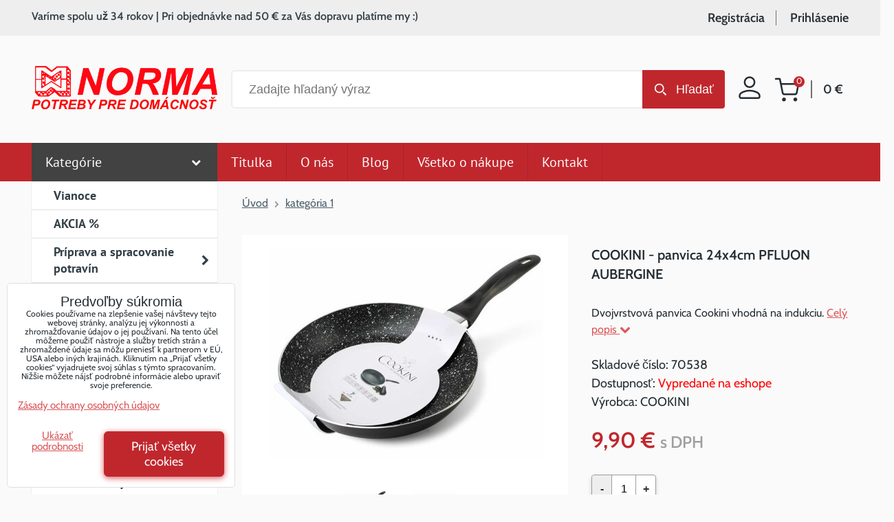

--- FILE ---
content_type: text/html; charset=UTF-8
request_url: https://www.normappd.sk/p/54100/panvica-24x4cm-pfluon-aubergine
body_size: 17755
content:
<!DOCTYPE html>
<html lang="sk" class="no-js" data-lssid="b574d604e8c5">
    <head>
        <meta charset="utf-8">
                
        <title>Dvojvrstvová panvica Cookini vhodná na indukciu. </title>
                    <meta name="description" content="Dvojvrstvová panvica Cookini vhodná na indukciu, kvalitná panvica mramor, panvica vhodná do umývačky riadu. Produktová rada Cookini obsahuje praktický, vysoko kvalitný riad, ktorý je možné použiť v každej kuchyni. Dvojvrstvová panvica Cookini je vyrobená z lisovaného hliníka s originálnym nepriľnavým povlakom Pfluon 2. Dokonale vedie teplo a je odolná voči vysokým teplotám. Jeho jedinečný vzhľad a textúra sú inšpirované prírodným kameňom.Vhoné na indukčných, plynových, elektrických, keramických a halogénových sporákoch.Vhodné do umývačky riadu.">
         
        <meta http-equiv="X-UA-Compatible" content="IE=edge,chrome=1">
	    <meta name="MobileOptimized" content="width">
        <meta name="viewport" content="width=device-width,minimum-scale=1.0">
        <meta name="theme-color" content="#c0272d" />
        <style>
            @font-face {
                font-display: swap;
                font-family: 'Cabin';
                font-style: normal;
                font-weight: 400;
                src: url('/templates/fonts/cabin-v26-latin-regular.woff2') format('woff2');
            }
            @font-face {
                font-display: swap;
                font-family: 'Cabin';
                font-style: normal;
                font-weight: 500;
                src: url('/templates/fonts/cabin-v26-latin-500.woff2') format('woff2');
            }
            @font-face {
                font-display: swap;
                font-family: 'Cabin';
                font-style: normal;
                font-weight: 600;
                src: url('/templates/fonts/cabin-v26-latin-600.woff2') format('woff2');
            }       
        </style>
         
<script data-privacy-group="script">
var FloxSettings = {
'cartItems': {},'cartProducts': {},'cartType': "slider",'loginType': "slider",'regformType': "slider",'langVer': "" 
}; 
 
</script>
<script data-privacy-group="script">
FloxSettings.img_size = { 'min': "50x50",'small': "120x120",'medium': "440x440",'large': "800x800",'max': "1600x1600",'product_antn': "440x440",'product_detail': "800x800" };
</script>
    <template id="privacy_iframe_info">
    <div class="floxIframeBlockedInfo" data-func-text="Funkčné" data-analytic-text="Analytické" data-ad-text="Marketingové" data-nosnippet="1">
    <div class="floxIframeBlockedInfo__common">
        <div class="likeH3">Externý obsah je blokovaný Voľbami súkromia</div>
        <p>Prajete si načítať externý obsah?</p>
    </div>
    <div class="floxIframeBlockedInfo__youtube">
        <div class="likeH3">Videá Youtube sú blokované Voľbami súkromia</div>
        <p>Prajete si načítať Youtube video?</p>
    </div>
    <div class="floxIframeBlockedInfo__buttons">
        <button class="button floxIframeBlockedInfo__once">Povoliť tentokrát</button>
        <button class="button floxIframeBlockedInfo__always" >Povoliť a zapamätať - súhlas s druhom cookie: </button>
    </div>
    <a class="floxIframeBlockedLink__common" href=""><i class="fa fa-external-link"></i> Otvoriť obsah v novom okne</a>
    <a class="floxIframeBlockedLink__youtube" href=""><i class="fa fa-external-link"></i> Otvoriť video v novom okne</a>
</div>
</template>
<script type="text/javascript" data-privacy-group="script">
FloxSettings.options={},FloxSettings.options.MANDATORY=1,FloxSettings.options.FUNC=2,FloxSettings.options.ANALYTIC=4,FloxSettings.options.AD=8;
FloxSettings.options.fullConsent=7;FloxSettings.options.maxConsent=15;FloxSettings.options.consent=0,localStorage.getItem("floxConsent")&&(FloxSettings.options.consent=parseInt(localStorage.getItem("floxConsent")));FloxSettings.options.sync=1;FloxSettings.google_consent2_options={},FloxSettings.google_consent2_options.AD_DATA=1,FloxSettings.google_consent2_options.AD_PERSON=2;FloxSettings.google_consent2_options.consent=-1,localStorage.getItem("floxGoogleConsent2")&&(FloxSettings.google_consent2_options.consent=parseInt(localStorage.getItem("floxGoogleConsent2")));const privacyIsYoutubeUrl=function(e){return e.includes("youtube.com/embed")||e.includes("youtube-nocookie.com/embed")},privacyIsGMapsUrl=function(e){return e.includes("google.com/maps/embed")||/maps\.google\.[a-z]{2,3}\/maps/i.test(e)},privacyGetPrivacyGroup=function(e){var t="";if(e.getAttribute("data-privacy-group")?t=e.getAttribute("data-privacy-group"):e.closest("*[data-privacy-group]")&&(t=e.closest("*[data-privacy-group]").getAttribute("data-privacy-group")),"IFRAME"===e.tagName){let r=e.src||"";privacyIsYoutubeUrl(r)&&(e.setAttribute("data-privacy-group","func"),t="func"),privacyIsGMapsUrl(r)&&(e.setAttribute("data-privacy-group","func"),t="func")}return"regular"===t&&(t="script"),t},privacyBlockScriptNode=function(e){e.type="javascript/blocked";let t=function(r){"javascript/blocked"===e.getAttribute("type")&&r.preventDefault(),e.removeEventListener("beforescriptexecute",t)};e.addEventListener("beforescriptexecute",t)},privacyHandleScriptTag=function(e){let t=privacyGetPrivacyGroup(e);if(t){if("script"===t)return;"mandatory"===t||"func"===t&&FloxSettings.options.consent&FloxSettings.options.FUNC||"analytic"===t&&FloxSettings.options.consent&FloxSettings.options.ANALYTIC||"ad"===t&&FloxSettings.options.consent&FloxSettings.options.AD||privacyBlockScriptNode(e)}else FloxSettings.options.allow_unclassified||privacyBlockScriptNode(e)},privacyShowPlaceholder=function(e){let t=privacyGetPrivacyGroup(e);var r=document.querySelector("#privacy_iframe_info").content.cloneNode(!0),i=r.querySelector(".floxIframeBlockedInfo__always");i.textContent=i.textContent+r.firstElementChild.getAttribute("data-"+t+"-text"),r.firstElementChild.setAttribute("data-"+t,"1"),r.firstElementChild.removeAttribute("data-func-text"),r.firstElementChild.removeAttribute("data-analytic-text"),r.firstElementChild.removeAttribute("data-ad-text");let o=e.parentNode.classList.contains("blockYoutube");if(e.style.height){let a=e.style.height,c=e.style.width;e.setAttribute("data-privacy-style-height",a),r.firstElementChild.style.setProperty("--iframe-h",a),r.firstElementChild.style.setProperty("--iframe-w",c),e.style.height="0"}else if(e.getAttribute("height")){let n=e.getAttribute("height").replace("px",""),l=e.getAttribute("width").replace("px","");e.setAttribute("data-privacy-height",n),n.includes("%")?r.firstElementChild.style.setProperty("--iframe-h",n):r.firstElementChild.style.setProperty("--iframe-h",n+"px"),l.includes("%")?r.firstElementChild.style.setProperty("--iframe-w",l):r.firstElementChild.style.setProperty("--iframe-w",l+"px"),e.setAttribute("height",0)}else if(o&&e.parentNode.style.maxHeight){let s=e.parentNode.style.maxHeight,p=e.parentNode.style.maxWidth;r.firstElementChild.style.setProperty("--iframe-h",s),r.firstElementChild.style.setProperty("--iframe-w",p)}let u=e.getAttribute("data-privacy-src")||"";privacyIsYoutubeUrl(u)?(r.querySelector(".floxIframeBlockedInfo__common").remove(),r.querySelector(".floxIframeBlockedLink__common").remove(),r.querySelector(".floxIframeBlockedLink__youtube").setAttribute("href",u.replace("/embed/","/watch?v="))):u?(r.querySelector(".floxIframeBlockedInfo__youtube").remove(),r.querySelector(".floxIframeBlockedLink__youtube").remove(),r.querySelector(".floxIframeBlockedLink__common").setAttribute("href",u)):(r.querySelector(".floxIframeBlockedInfo__once").remove(),r.querySelector(".floxIframeBlockedInfo__youtube").remove(),r.querySelector(".floxIframeBlockedLink__youtube").remove(),r.querySelector(".floxIframeBlockedLink__common").remove(),r.querySelector(".floxIframeBlockedInfo__always").classList.add("floxIframeBlockedInfo__always--reload")),e.parentNode.insertBefore(r,e.nextSibling),o&&e.parentNode.classList.add("blockYoutube--blocked")},privacyHidePlaceholderIframe=function(e){var t=e.nextElementSibling;if(t&&t.classList.contains("floxIframeBlockedInfo")){let r=e.parentNode.classList.contains("blockYoutube");r&&e.parentNode.classList.remove("blockYoutube--blocked"),e.getAttribute("data-privacy-style-height")?e.style.height=e.getAttribute("data-privacy-style-height"):e.getAttribute("data-privacy-height")?e.setAttribute("height",e.getAttribute("data-privacy-height")):e.classList.contains("invisible")&&e.classList.remove("invisible"),t.remove()}},privacyBlockIframeNode=function(e){var t=e.src||"";""===t&&e.getAttribute("data-src")&&(t=e.getAttribute("data-src")),e.setAttribute("data-privacy-src",t),e.removeAttribute("src"),!e.classList.contains("floxNoPrivacyPlaceholder")&&(!e.style.width||parseInt(e.style.width)>200)&&(!e.getAttribute("width")||parseInt(e.getAttribute("width"))>200)&&(!e.style.height||parseInt(e.style.height)>200)&&(!e.getAttribute("height")||parseInt(e.getAttribute("height"))>200)&&(!e.style.display||"none"!==e.style.display)&&(!e.style.visibility||"hidden"!==e.style.visibility)&&privacyShowPlaceholder(e)},privacyHandleIframeTag=function(e){let t=privacyGetPrivacyGroup(e);if(t){if("script"===t||"mandatory"===t)return;if("func"===t&&FloxSettings.options.consent&FloxSettings.options.FUNC)return;if("analytic"===t&&FloxSettings.options.consent&FloxSettings.options.ANALYTIC||"ad"===t&&FloxSettings.options.consent&FloxSettings.options.AD)return;privacyBlockIframeNode(e)}else{if(FloxSettings.options.allow_unclassified)return;privacyBlockIframeNode(e)}},privacyHandleYoutubeGalleryItem=function(e){if(!(FloxSettings.options.consent&FloxSettings.options.FUNC)){var t=e.closest(".gallery").getAttribute("data-preview-height"),r=e.getElementsByTagName("img")[0],i=r.getAttribute("src").replace(t+"/"+t,"800/800");r.classList.contains("flox-lazy-load")&&(i=r.getAttribute("data-src").replace(t+"/"+t,"800/800")),e.setAttribute("data-href",e.getAttribute("href")),e.setAttribute("href",i),e.classList.replace("ytb","ytbNoConsent")}},privacyBlockPrivacyElementNode=function(e){e.classList.contains("floxPrivacyPlaceholder")?(privacyShowPlaceholder(e),e.classList.add("invisible")):e.style.display="none"},privacyHandlePrivacyElementNodes=function(e){let t=privacyGetPrivacyGroup(e);if(t){if("script"===t||"mandatory"===t)return;if("func"===t&&FloxSettings.options.consent&FloxSettings.options.FUNC)return;if("analytic"===t&&FloxSettings.options.consent&FloxSettings.options.ANALYTIC||"ad"===t&&FloxSettings.options.consent&FloxSettings.options.AD)return;privacyBlockPrivacyElementNode(e)}else{if(FloxSettings.options.allow_unclassified)return;privacyBlockPrivacyElementNode(e)}};function privacyLoadScriptAgain(e){var t=document.getElementsByTagName("head")[0],r=document.createElement("script");r.src=e.getAttribute("src"),t.appendChild(r),e.parentElement.removeChild(e)}function privacyExecuteScriptAgain(e){var t=document.getElementsByTagName("head")[0],r=document.createElement("script");r.textContent=e.textContent,t.appendChild(r),e.parentElement.removeChild(e)}function privacyEnableScripts(){document.querySelectorAll('script[type="javascript/blocked"]').forEach(e=>{let t=privacyGetPrivacyGroup(e);(FloxSettings.options.consent&FloxSettings.options.ANALYTIC&&t.includes("analytic")||FloxSettings.options.consent&FloxSettings.options.AD&&t.includes("ad")||FloxSettings.options.consent&FloxSettings.options.FUNC&&t.includes("func"))&&(e.getAttribute("src")?privacyLoadScriptAgain(e):privacyExecuteScriptAgain(e))})}function privacyEnableIframes(){document.querySelectorAll("iframe[data-privacy-src]").forEach(e=>{let t=privacyGetPrivacyGroup(e);if(!(FloxSettings.options.consent&FloxSettings.options.ANALYTIC&&t.includes("analytic")||FloxSettings.options.consent&FloxSettings.options.AD&&t.includes("ad")||FloxSettings.options.consent&FloxSettings.options.FUNC&&t.includes("func")))return;privacyHidePlaceholderIframe(e);let r=e.getAttribute("data-privacy-src");e.setAttribute("src",r),e.removeAttribute("data-privacy-src")})}function privacyEnableYoutubeGalleryItems(){FloxSettings.options.consent&FloxSettings.options.FUNC&&(document.querySelectorAll(".ytbNoConsent").forEach(e=>{e.setAttribute("href",e.getAttribute("data-href")),e.classList.replace("ytbNoConsent","ytb")}),"function"==typeof initGalleryPlugin&&initGalleryPlugin())}function privacyEnableBlockedContent(e,t){document.querySelectorAll(".floxCaptchaCont").length&&(e&FloxSettings.options.FUNC)!=(t&FloxSettings.options.FUNC)?window.location.reload():(privacyEnableScripts(),privacyEnableIframes(),privacyEnableYoutubeGalleryItems(),"function"==typeof FloxSettings.privacyEnableScriptsCustom&&FloxSettings.privacyEnableScriptsCustom())}
function privacyUpdateConsent(){ FloxSettings.ga4&&"function"==typeof gtag&&gtag("consent","update",{ad_storage:FloxSettings.options.consent&FloxSettings.options.AD?"granted":"denied",analytics_storage:FloxSettings.options.consent&FloxSettings.options.ANALYTIC?"granted":"denied",functionality_storage:FloxSettings.options.consent&FloxSettings.options.FUNC?"granted":"denied",personalization_storage:FloxSettings.options.consent&FloxSettings.options.FUNC?"granted":"denied",security_storage:FloxSettings.options.consent&FloxSettings.options.FUNC?"granted":"denied",ad_user_data:FloxSettings.google_consent2_options.consent>-1&&FloxSettings.google_consent2_options.consent&FloxSettings.google_consent2_options.AD_DATA?"granted":"denied",ad_personalization:FloxSettings.google_consent2_options.consent>-1&&FloxSettings.google_consent2_options.consent&FloxSettings.google_consent2_options.AD_PERSON?"granted":"denied"});if(FloxSettings.sklik&&FloxSettings.sklik.active){var e={rtgId:FloxSettings.sklik.seznam_retargeting_id,consent:FloxSettings.options.consent&&FloxSettings.options.consent&FloxSettings.options.ANALYTIC?1:0};"category"===FloxSettings.sklik.pageType?(e.category=FloxSettings.sklik.category,e.pageType=FloxSettings.sklik.pageType):"offerdetail"===FloxSettings.sklik.pagetype&&(e.itemId=FloxSettings.sklik.itemId,e.pageType=FloxSettings.sklik.pageType),window.rc&&window.rc.retargetingHit&&window.rc.retargetingHit(e)}"function"==typeof loadCartFromLS&&"function"==typeof saveCartToLS&&(loadCartFromLS(),saveCartToLS());}
const observer=new MutationObserver(e=>{e.forEach(({addedNodes:e})=>{e.forEach(e=>{if(FloxSettings.options.consent!==FloxSettings.options.maxConsent){if(1===e.nodeType&&"SCRIPT"===e.tagName)return privacyHandleScriptTag(e);if(1===e.nodeType&&"IFRAME"===e.tagName)return privacyHandleIframeTag(e);if(1===e.nodeType&&"A"===e.tagName&&e.classList.contains("ytb"))return privacyHandleYoutubeGalleryItem(e);if(1===e.nodeType&&"SCRIPT"!==e.tagName&&"IFRAME"!==e.tagName&&e.classList.contains("floxPrivacyElement"))return privacyHandlePrivacyElementNodes(e)}1===e.nodeType&&(e.classList.contains("mainPrivacyModal")||e.classList.contains("mainPrivacyBar"))&&(FloxSettings.options.consent>0&&!FloxSettings.options.forceShow&&-1!==FloxSettings.google_consent2_options.consent?e.style.display="none":FloxSettings.options.consent>0&&-1===FloxSettings.google_consent2_options.consent?e.classList.add("hideBWConsentOptions"):-1!==FloxSettings.google_consent2_options.consent&&e.classList.add("hideGC2ConsentOptions"))})})});observer.observe(document.documentElement,{childList:!0,subtree:!0}),document.addEventListener("DOMContentLoaded",function(){observer.disconnect()});const createElementBackup=document.createElement;document.createElement=function(...e){if("script"!==e[0].toLowerCase())return createElementBackup.bind(document)(...e);let n=createElementBackup.bind(document)(...e);return n.setAttribute("data-privacy-group","script"),n};
</script>

<meta name="referrer" content="no-referrer-when-downgrade">


<link rel="canonical" href="https://www.normappd.sk/p/54100/panvica-24x4cm-pfluon-aubergine">
    

<meta property="og:title" content="Dvojvrstvová panvica Cookini vhodná na indukciu. ">

<meta property="og:url" content="https://www.normappd.sk/p/54100/panvica-24x4cm-pfluon-aubergine">
<meta property="og:description" content="Dvojvrstvová panvica Cookini vhodná na indukciu, kvalitná panvica mramor, panvica vhodná do umývačky riadu. Produktová rada Cookini obsahuje praktický, vysoko kvalitný riad, ktorý je možné použiť v každej kuchyni. Dvojvrstvová panvica Cookini je vyrobená z lisovaného hliníka s originálnym nepriľnavým povlakom Pfluon 2. Dokonale vedie teplo a je odolná voči vysokým teplotám. Jeho jedinečný vzhľad a textúra sú inšpirované prírodným kameňom.Vhoné na indukčných, plynových, elektrických, keramických a halogénových sporákoch.Vhodné do umývačky riadu.">

<meta name="twitter:card" content="summary_large_image">
<meta name="twitter:title" content="Dvojvrstvová panvica Cookini vhodná na indukciu. ">
<meta name="twitter:description" content="Dvojvrstvová panvica Cookini vhodná na indukciu, kvalitná panvica mramor, panvica vhodná do umývačky riadu. Produktová rada Cookini obsahuje praktický, vysoko kvalitný riad, ktorý je možné použiť v každej kuchyni. Dvojvrstvová panvica Cookini je vyrobená z lisovaného hliníka s originálnym nepriľnavým povlakom Pfluon 2. Dokonale vedie teplo a je odolná voči vysokým teplotám. Jeho jedinečný vzhľad a textúra sú inšpirované prírodným kameňom.Vhoné na indukčných, plynových, elektrických, keramických a halogénových sporákoch.Vhodné do umývačky riadu.">

    <meta property="og:locale" content="sk_SK">

        <meta property="og:type" content="product">
    <meta property="og:image" content="https://www.normappd.sk/resize/e/1200/630/files/varenie/panvice-a-pokrievky/59026433340382020-11-17-00-56-26.jpg">  
    <meta name="twitter:image" content="https://www.normappd.sk/resize/e/1200/630/files/varenie/panvice-a-pokrievky/59026433340382020-11-17-00-56-26.jpg">
    <link href="https://www.normappd.sk/resize/e/440/440/files/varenie/panvice-a-pokrievky/59026433340382020-11-17-00-56-26.jpg" rel="previewimage">
<script data-privacy-group="script" type="application/ld+json">
{
    "@context": "https://schema.org",
    "@type": "WebPage",
    "name": "Dvojvrstvová panvica Cookini vhodná na indukciu. ",
    "description": "Dvojvrstvová panvica Cookini vhodná na indukciu, kvalitná panvica mramor, panvica vhodná do umývačky riadu. Produktová rada Cookini obsahuje praktický, vysoko kvalitný riad, ktorý je možné použiť v každej kuchyni. Dvojvrstvová panvica Cookini je vyrobená z lisovaného hliníka s originálnym nepriľnavým povlakom Pfluon 2. Dokonale vedie teplo a je odolná voči vysokým teplotám. Jeho jedinečný vzhľad a textúra sú inšpirované prírodným kameňom.Vhoné na indukčných, plynových, elektrických, keramických a halogénových sporákoch.Vhodné do umývačky riadu.",
    "image": "https://www.normappd.sk/resize/e/440/440/files/varenie/panvice-a-pokrievky/59026433340382020-11-17-00-56-26.jpg"}
</script>
<link rel="alternate" type="application/rss+xml" title="RSS feed pre www.normappd.sk" href="/e/rss/news">

<link rel="dns-prefetch" href="https://www.biznisweb.sk">
<link rel="preconnect" href="https://www.biznisweb.sk/" crossorigin>
<style type="text/css">
    

@font-face {
  font-family: 'PT Sans';
  font-style: normal;
  font-display: swap;
  font-weight: 400;
  src: local(''),
       url('https://www.biznisweb.sk/templates/bw-fonts/pt-sans-v17-latin-ext_latin-regular.woff2') format('woff2'),
       url('https://www.biznisweb.sk/templates/bw-fonts/pt-sans-v17-latin-ext_latin-regular.woff') format('woff');
}


@font-face {
  font-family: 'PT Sans';
  font-style: normal;
  font-display: swap;
  font-weight: 700;
  src: local(''),
       url('https://www.biznisweb.sk/templates/bw-fonts/pt-sans-v17-latin-ext_latin-700.woff2') format('woff2'),
       url('https://www.biznisweb.sk/templates/bw-fonts/pt-sans-v17-latin-ext_latin-700.woff') format('woff');
}
</style>

<link rel="preload" href="/erp-templates/skins/flat/universal/fonts/fontawesome-webfont.woff2" as="font" type="font/woff2" crossorigin>
<link href="/erp-templates/260119150454/universal.css" rel="stylesheet" type="text/css" media="all">  




<script data-privacy-group="mandatory">
    FloxSettings.trackerData = {
                    'cartIds': []
            };
    </script>    <!-- Global site tag (gtag.js) - Google Analytics -->
    <script async src="https://www.googletagmanager.com/gtag/js?id=G-N61DK10CVL" data-privacy-group="regular"></script>    
    <script data-privacy-group="regular">
        window.dataLayer = window.dataLayer || [];
        function gtag(){ dataLayer.push(arguments); }
        if(FloxSettings.options) {
          if(FloxSettings.options.consent) {
            gtag('consent', 'default', {
              'ad_storage': (FloxSettings.options.consent & FloxSettings.options.AD)?'granted':'denied',
              'analytics_storage': (FloxSettings.options.consent & FloxSettings.options.ANALYTIC)?'granted':'denied',
              'functionality_storage': (FloxSettings.options.consent & FloxSettings.options.FUNC)?'granted':'denied',
              'personalization_storage': (FloxSettings.options.consent & FloxSettings.options.FUNC)?'granted':'denied',
              'security_storage': (FloxSettings.options.consent & FloxSettings.options.FUNC)?'granted':'denied',
              'ad_user_data': ((FloxSettings.google_consent2_options.consent > -1) && FloxSettings.google_consent2_options.consent & FloxSettings.google_consent2_options.AD_DATA)?'granted':'denied',
              'ad_personalization': ((FloxSettings.google_consent2_options.consent > -1) && FloxSettings.google_consent2_options.consent & FloxSettings.google_consent2_options.AD_PERSON)?'granted':'denied',
              'wait_for_update': 500
            });  
          } else {
            gtag('consent', 'default', {
              'ad_storage': 'denied',
              'analytics_storage': 'denied',
              'functionality_storage': 'denied',
              'personalization_storage': 'denied',
              'security_storage': 'denied',
              'ad_user_data': 'denied',
              'ad_personalization': 'denied',
              'wait_for_update': 500
            });  
          }
        }
        gtag('js', new Date());
     
        gtag('set', { 'currency': 'EUR' }); 
      
    

    FloxSettings.ga4 = 1;
    FloxSettings.gtagID = 'G-N61DK10CVL';
    gtag('config', 'G-N61DK10CVL',{  'groups': 'ga4' });   

        gtag('config', 'AW-643110786',{  'send_page_view': false, 'groups': 'ga4' });       
  
    </script>   
 
    <link rel="shortcut icon" href="/files/grafika/favicon.ico">
    <link rel="icon" href="/files/grafika/favicon.ico?refresh" type="image/x-icon">



                <link rel="stylesheet" media="all" type="text/css" href="/templates/260119150454/bef4/nrmmain.css">        
</head>
<body class=" menu-opened">
    <!-- Facebook Pixel Code -->
<script type="text/javascript" data-privacy-group="ad">
!function(f,b,e,v,n,t,s){
    if(f.fbq)return;n=f.fbq=function(){
        n.callMethod? n.callMethod.apply(n,arguments):n.queue.push(arguments)
    };
    if(!f._fbq)f._fbq=n;
    n.push=n;n.loaded=!0;n.version='2.0';n.queue=[];t=b.createElement(e);t.async=!0;
    t.src=v;s=b.getElementsByTagName(e)[0];s.parentNode.insertBefore(t,s)
}
(window,document,'script','//connect.facebook.net/en_US/fbevents.js');

    var time = Date.now(),
        eventTime = Math.floor(time / 1000),
        eventId = "PW" + time;   

    fbq('init', '179888560497469');        
    //console.log('special FB init')
    fbq('track', 'PageView', { }, { 'eventID': eventId });
    FloxSettings.fb_conv = [];
 
    
    function getCookie(name) {
      var value = '; '+document.cookie;
      var parts = value.split('; '+name+'=');
      if (parts.length === 2) return parts.pop().split(';').shift();
      else return null;
    }    
    
    FloxSettings.fb_conv.push({ 
        "event_name": "PageView",
        "event_time": eventTime,
        "event_id": eventId, 
        "event_source_url": window.location.href,
        "action_source": "website",
        "user_data": {
            "fbp": getCookie('_fbp')
        }
    });
    
        
 FloxSettings.currency = 'EUR';FloxSettings.fbremarket = { 'init': true, 'apikey': '179888560497469' };        
</script>
<!-- End Facebook Pixel Code -->

    <noscript class="noprint">
        <div id="noscript">
            Javascript není prohlížečem podporován nebo je vypnutý. Pro zobrazení stránky tak, jak byla zamýšlena, použijte prohlížeč s podporou JavaScript.
            <br>Pomoc: <a href="https://www.enable-javascript.com/" target="_blank">Enable-Javascript.com</a>.
        </div> 
    </noscript>
        
    <div class="remodal-bg">
        <header class="customFloxHeader nrm-header noprint">
    <div class="nrm-header__logo">
        
        <a href="/" class="nrm-header__logo-link">
            <img src="/templates/v2/norma-logo.png" class="nrm-header__logo-img" alt="Logo - Norma Potreby pre domácnosť">
        </a>
    </div> 
    <div class="nrm-header__login">
        <a class="nrm-header__login-link" href="/e/login">
            <svg xmlns="http://www.w3.org/2000/svg" width="32" height="33" viewBox="0 0 32 33"><g><g><path fill="none" stroke="#252d33" stroke-miterlimit="20" stroke-width="2.5" d="M1.607 28.086c0-4.784 9.585-7.193 14.386-7.193 4.802 0 14.386 2.41 14.386 7.193v1.798c0 .989-.809 1.798-1.798 1.798H3.406c-.99 0-1.799-.81-1.799-1.798zM8.8 8.669a7.193 7.193 0 1 1 14.386 0 7.193 7.193 0 0 1-14.386 0z"/></g></g></svg>
        </a>
    </div>
    <div class="nrm-header__cart">
        <div class="nrm-scart">
    <a href="/e/cart/index" class="nrm-scart__link">
        <span class="nrm-scart__title sr-only">Nákupný košík</span>
        <svg class="nrm-scart__icon" xmlns="http://www.w3.org/2000/svg" width="37" height="35" viewBox="0 0 37 35"><g><g><g><path fill="#252d33" d="M15.5 31.845a1.5 1.5 0 1 1-3 0 1.5 1.5 0 0 1 3 0z"/><path fill="none" stroke="#252d33" stroke-linecap="round" stroke-linejoin="round" stroke-miterlimit="20" stroke-width="2.5" d="M15.5 31.845a1.5 1.5 0 1 1-3 0 1.5 1.5 0 0 1 3 0z"/></g><g><path fill="#252d33" d="M32 31.845a1.5 1.5 0 1 1-3 0 1.5 1.5 0 0 1 3 0z"/><path fill="none" stroke="#252d33" stroke-linecap="round" stroke-linejoin="round" stroke-miterlimit="20" stroke-width="2.5" d="M32 31.845a1.5 1.5 0 1 1-3 0 1.5 1.5 0 0 1 3 0z"/></g><g><path fill="none" stroke="#252d33" stroke-linecap="round" stroke-linejoin="round" stroke-miterlimit="20" stroke-width="2.5" d="M2 1.845v0h6v0l4.02 20.085a3 3 0 0 0 3 2.415H29.6a3 3 0 0 0 3-2.415L35 9.345v0H9.5v0"/></g></g></g></svg>
        <span class="nrm-scart__pieces smallCartItems nrm-scart__pieces--hidden">0</span>
        <span class="nrm-scart__total smallCartPrice">0 €</span>
    </a>
</div>            
    </div>
    <div class="nrm-header__search">
        <div class="nrm-search searchbox noprint">
    <h3 class="nrm-search__title sr-only">Vyhľadávanie</h3>
    <form class="nrm-search__form" action="/e/search" method="get">
        <div class="nrm-search__cont">
            <input class="nrm-search__input" id="small-search" name="word" type="text" value="" placeholder="Zadajte hľadaný výraz">
            <button class="nrm-search__submit" title="Vyhľadávanie" type="submit">Hľadať</button>
        </div>
    </form>
</div>
    </div>
     
    <div class="nrm-header__top-boxes">
                        <div class="nrm-header__top-boxes--left">Varíme spolu už 34 rokov | Pri objednávke nad 50 € za Vás dopravu platíme my :)</div>
        <div class="nrm-header__top-boxes--right">
                    <a href="/e/account/register">Registrácia</a>
            <a href="/e/login" class="login-activator">Prihlásenie</a>
            <div id="login-popup">
             <div class="formInput formLogin nrm-login">
    <form action="/e/login/auth/x7i7jvcl3dl125yd8588846cxm/sk" method="post" data-ajax-url="/e/login/ajax_login">
        <h3 class="nrm-login__title">Prihlásenie</h3>
        <div class="valErrors boxSimple"></div>
            
        <p class="clear">
                <label class="nrm-order-input nrm-order-input--email labelNewline">
    <span class="nrm-order-input__title">
        E-mail:<span class="asterix">*</span>    </span>
                    <input class="flox-order__control nrm-order-input__input filter-input" type="email" name="username" data-required="required"                maxlength="255" 
                value="" placeholder="E-mail *" data-title="E-mail"
                >
           
    </label>
     
                <label class="nrm-order-input nrm-order-input--password labelNewline">
    <span class="nrm-order-input__title">
        Heslo:<span class="asterix">*</span>    </span>
                    <input class="flox-order__control nrm-order-input__input filter-input" type="password" name="password" data-required="required"                maxlength="255" 
                value="" placeholder="Heslo *" data-title="Heslo"
                >
           
    </label>
       
        </p>
        
        <div class="buttons">
                <button class="nrm-button nrm-button--green submitLog" type="submit">Prihlásenie</button>
                <a class="nrm-login__mini" href="/e/login/forgotten_password">Zabudnuté heslo</a>
        </div>
        <div class="buttons">
                            <p class="nrm-login__mini">Ešte nemáte účet?</p>
                <p>
                    <a href="/e/account/register" class="button button--grey">Zaregistrovať sa</a>
                </p>
                    </div>
    </form>
</div>        

            </div>
                </div>
    </div>
    <div class="nrm-header__menu nrm-header__menu--products">
                                    <div id="box-id-flox_main_menu" class="pagebox">
                                                        
 
                            <nav id="block-745" class="blockNav blockNavHor custom topMenu">
           
                <a class="button" id="topMenuActivateCustom"><i class="fa fa-bars"></i> Menu</a>
        <ul class="blockNavList blockNavListHor hoverdownCustom" data-menu-class="hoverdownCustom" data-submenu-class="clickdown">
                            
                                                                                        
                    <li class="navItem">
                <a href="/" class="navLink select">
                                                                <span>Kategórie</span>
                                                    <i class="navSubAct fa"></i>
                                                
                                    </a>
                                    <ul class="flox_navigation submenu clickdown level-1">
                    <li class="navItem">
                                <a class="navLink" 
                   title="vianočný riad" href="/c/vianoce"
                   >
                                        
                    <span>Vianoce</span>
                    
                                    </a>
                            </li>
                    <li class="navItem">
                                <a class="navLink" href="/c/akcia"
                   >
                                        
                    <span>AKCIA %</span>
                    
                                    </a>
                            </li>
                    <li class="navItem">
                                <a class="navLink" 
                   title="Príprava a spracovanie potravín " href="/c/priprava-a-spracovanie-potravin"
                   >
                                        
                    <span>Príprava a spracovanie potravín </span>
                    
                                            <i class="navSubAct fa"></i>
                                    </a>
                                             
        <ul class="flox_navigation submenu clickdown level-2">
                    <li class="navItem">
                                <a class="navLink" href="/c/priprava-a-spracovanie-potravin/kuchynske-naradie-a-pomocky"
                   >
                                        
                    <span>Kuchynské náradie a pomôcky</span>
                    
                                    </a>
                            </li>
                    <li class="navItem">
                                <a class="navLink" href="/c/priprava-a-spracovanie-potravin/krajace-struhadla-kuchynske-nastroje"
                   >
                                        
                    <span>Krájače, strúhadlá, mlynčeky</span>
                    
                                    </a>
                            </li>
                    <li class="navItem">
                                <a class="navLink" href="/c/priprava-a-spracovanie-potravin/noze-noznice-bloky-na-noze"
                   >
                                        
                    <span>Nože, nožnice, bloky na nože</span>
                    
                                    </a>
                            </li>
                    <li class="navItem">
                                <a class="navLink" href="/c/priprava-a-spracovanie-potravin/cedniky"
                   >
                                        
                    <span>Cedníky </span>
                    
                                    </a>
                            </li>
                    <li class="navItem">
                                <a class="navLink" href="/c/priprava-a-spracovanie-potravin/dosky-na-krajanie"
                   >
                                        
                    <span>Dosky na krájanie</span>
                    
                                    </a>
                            </li>
                    <li class="navItem">
                                <a class="navLink" href="/c/priprava-a-spracovanie-potravin/spracovanie-ovocia-a-zeleniny"
                   >
                                        
                    <span>Spracovanie ovocia a zeleniny</span>
                    
                                    </a>
                            </li>
                    <li class="navItem">
                                <a class="navLink" href="/c/priprava-a-spracovanie-potravin/priprava-zmrzliny"
                   >
                                        
                    <span>Príprava zmrzliny</span>
                    
                                    </a>
                            </li>
                    <li class="navItem">
                                <a class="navLink" href="/c/priprava-a-spracovanie-potravin/rukavice-zastery-a-chnapky-do-kuchyne"
                   >
                                        
                    <span>Rukavice, zástery a chňapky do kuchyne</span>
                    
                                    </a>
                            </li>
                        </ul>
                    
                            </li>
                    <li class="navItem">
                                <a class="navLink" href="/c/varenie"
                   >
                                        
                    <span>Varenie</span>
                    
                                            <i class="navSubAct fa"></i>
                                    </a>
                                             
        <ul class="flox_navigation submenu clickdown level-2">
                    <li class="navItem">
                                <a class="navLink" href="/c/varenie/panvice-a-pokrievky"
                   >
                                        
                    <span>Panvice a pokrievky</span>
                    
                                    </a>
                            </li>
                    <li class="navItem">
                                <a class="navLink" href="/c/varenie/riad"
                   >
                                        
                    <span>Hrnce / riad</span>
                    
                                    </a>
                            </li>
                    <li class="navItem">
                                <a class="navLink" href="/c/varenie/tlakove-hrnce"
                   >
                                        
                    <span>Tlakové hrnce</span>
                    
                                    </a>
                            </li>
                    <li class="navItem">
                                <a class="navLink" href="/c/varenie/riad-do-mikrovlnnej-rury"
                   >
                                        
                    <span>Riad do mikrovlnnej rúry</span>
                    
                                    </a>
                            </li>
                        </ul>
                    
                            </li>
                    <li class="navItem">
                                <a class="navLink" href="/c/pecenie"
                   >
                                        
                    <span>Pečenie</span>
                    
                                            <i class="navSubAct fa"></i>
                                    </a>
                                             
        <ul class="flox_navigation submenu clickdown level-2">
                    <li class="navItem">
                                <a class="navLink" href="/c/pecenie/formy-a-plechy"
                   >
                                        
                    <span>Formy a plechy</span>
                    
                                    </a>
                            </li>
                    <li class="navItem">
                                <a class="navLink" href="/c/pecenie/zapekacie-misy-a-pekace"
                   >
                                        
                    <span>Zapekacie misy a pekáče</span>
                    
                                    </a>
                            </li>
                    <li class="navItem">
                                <a class="navLink" href="/c/pecenie/naradie-a-pomocky-na-pecenie"
                   >
                                        
                    <span>Náradie a pomôcky na pečenie</span>
                    
                                    </a>
                            </li>
                    <li class="navItem">
                                <a class="navLink" href="/c/pecenie/vykrajovace-formicky"
                   >
                                        
                    <span>Vykrajovače, formičky</span>
                    
                                    </a>
                            </li>
                    <li class="navItem">
                                <a class="navLink" href="/c/pecenie/pecenie-chleba"
                   >
                                        
                    <span>Pečenie chleba</span>
                    
                                    </a>
                            </li>
                    <li class="navItem">
                                <a class="navLink" href="/c/pecenie/grilovanie"
                   >
                                        
                    <span>Grilovanie</span>
                    
                                    </a>
                            </li>
                    <li class="navItem">
                                <a class="navLink" href="/c/pecenie/misy-na-cesto"
                   >
                                        
                    <span>Misy na cesto</span>
                    
                                    </a>
                            </li>
                        </ul>
                    
                            </li>
                    <li class="navItem">
                                <a class="navLink" href="/c/stolovanie"
                   >
                                        
                    <span>Stolovanie</span>
                    
                                            <i class="navSubAct fa"></i>
                                    </a>
                                             
        <ul class="flox_navigation submenu clickdown level-2">
                    <li class="navItem">
                                <a class="navLink" href="/c/stolovanie/pribory"
                   >
                                        
                    <span>Príbory</span>
                    
                                    </a>
                            </li>
                    <li class="navItem">
                                <a class="navLink" href="/c/stolovanie/taniere-hrnceky-misky-a-misy"
                   >
                                        
                    <span>Taniere, hrnčeky a misy</span>
                    
                                    </a>
                            </li>
                    <li class="navItem">
                                <a class="navLink" 
                   title="Koreničky a mlynčeky na korenie" href="/c/stolovanie/korenicky-a-mlynceky-na-korenie"
                   >
                                        
                    <span>Dochucovanie</span>
                    
                                    </a>
                            </li>
                    <li class="navItem">
                                <a class="navLink" 
                   title="Prestieranie, obrusy, servítky a podložky" href="/c/stolovanie/prestieranie-a-servirovanie"
                   >
                                        
                    <span>Prestieranie, servírovanie, etažérky</span>
                    
                                    </a>
                            </li>
                    <li class="navItem">
                                <a class="navLink" href="/c/stolovanie/stojan-na-vajicka"
                   >
                                        
                    <span>Stojan na vajíčka</span>
                    
                                    </a>
                            </li>
                        </ul>
                    
                            </li>
                    <li class="navItem">
                                <a class="navLink" href="/c/napoje"
                   >
                                        
                    <span>Nápoje </span>
                    
                                            <i class="navSubAct fa"></i>
                                    </a>
                                             
        <ul class="flox_navigation submenu clickdown level-2">
                    <li class="navItem">
                                <a class="navLink" href="/c/napoje/pohare"
                   >
                                        
                    <span>Poháre, džbány, karafy</span>
                    
                                    </a>
                            </li>
                    <li class="navItem">
                                <a class="navLink" href="/c/napoje/priprava-caju-a-kavy-kanvice"
                   >
                                        
                    <span>Príprava čaju a kávy, kanvice</span>
                    
                                    </a>
                            </li>
                    <li class="navItem">
                                <a class="navLink" href="/c/napoje/vinoteka-bar-doplnky"
                   >
                                        
                    <span>Vinotéka, bar, doplnky</span>
                    
                                    </a>
                            </li>
                    <li class="navItem">
                                <a class="navLink" 
                   title="Termosky, termohrnčeky" href="/c/napoje/termosky"
                   >
                                        
                    <span>Termosky, termohrnčeky</span>
                    
                                    </a>
                            </li>
                    <li class="navItem">
                                <a class="navLink" href="/c/napoje/hrnceky-a-salky"
                   >
                                        
                    <span>Hrnčeky a šálky</span>
                    
                                    </a>
                            </li>
                    <li class="navItem">
                                <a class="navLink" href="/c/napoje/flasa"
                   >
                                        
                    <span>Fľaše</span>
                    
                                    </a>
                            </li>
                        </ul>
                    
                            </li>
                    <li class="navItem">
                                <a class="navLink" href="/c/skladovanie-potravin"
                   >
                                        
                    <span>Skladovanie potravín a kuchynského náradia</span>
                    
                                            <i class="navSubAct fa"></i>
                                    </a>
                                             
        <ul class="flox_navigation submenu clickdown level-2">
                    <li class="navItem">
                                <a class="navLink" href="/c/skladovanie-potravin/dozy-a-misky"
                   >
                                        
                    <span>Dózy a misky</span>
                    
                                    </a>
                            </li>
                    <li class="navItem">
                                <a class="navLink" href="/c/skladovanie-potravin/obedare-a-termotasky"
                   >
                                        
                    <span>Obedáre a termomisy</span>
                    
                                    </a>
                            </li>
                    <li class="navItem">
                                <a class="navLink" 
                   title="chlebníky" href="/c/skladovanie-potravin/chlebniky"
                   >
                                        
                    <span>Chlebníky</span>
                    
                                    </a>
                            </li>
                    <li class="navItem">
                                <a class="navLink" href="/c/skladovanie-potravin/maselnicky"
                   >
                                        
                    <span>Maselničky</span>
                    
                                    </a>
                            </li>
                    <li class="navItem">
                                <a class="navLink" href="/c/skladovanie-potravin/organizery"
                   >
                                        
                    <span>Organizéry</span>
                    
                                    </a>
                            </li>
                        </ul>
                    
                            </li>
                    <li class="navItem">
                                <a class="navLink" href="/c/pre-deti"
                   >
                                        
                    <span>Pre deti</span>
                    
                                            <i class="navSubAct fa"></i>
                                    </a>
                                             
        <ul class="flox_navigation submenu clickdown level-2">
                    <li class="navItem">
                                <a class="navLink" href="/c/pre-deti/detske-stolovanie"
                   >
                                        
                    <span>Detské stolovanie</span>
                    
                                    </a>
                            </li>
                    <li class="navItem">
                                <a class="navLink" href="/c/pre-deti/varenie-a-pecenie-s-detmi"
                   >
                                        
                    <span>Varenie a pečenie s deťmi</span>
                    
                                    </a>
                            </li>
                        </ul>
                    
                            </li>
                    <li class="navItem">
                                <a class="navLink" href="/c/filtracia-vody"
                   >
                                        
                    <span>Filtrácia vody</span>
                    
                                            <i class="navSubAct fa"></i>
                                    </a>
                                             
        <ul class="flox_navigation submenu clickdown level-2">
                    <li class="navItem">
                                <a class="navLink" href="/c/filtracia-vody/filtracne-kanvice"
                   >
                                        
                    <span>Filtračné kanvice</span>
                    
                                    </a>
                            </li>
                    <li class="navItem">
                                <a class="navLink" href="/c/filtracia-vody/filtre"
                   >
                                        
                    <span>Filtre</span>
                    
                                    </a>
                            </li>
                        </ul>
                    
                            </li>
                    <li class="navItem">
                                <a class="navLink" href="/c/doplnky"
                   >
                                        
                    <span>Doplnky</span>
                    
                                            <i class="navSubAct fa"></i>
                                    </a>
                                             
        <ul class="flox_navigation submenu clickdown level-2">
                    <li class="navItem">
                                <a class="navLink" href="/c/doplnky/lampe-berger"
                   >
                                        
                    <span>Lampe Berger</span>
                    
                                    </a>
                            </li>
                        </ul>
                    
                            </li>
                    <li class="navItem">
                                <a class="navLink" 
                   title="Kuchynské váhy" href="/c/male-domace-spotrebice"
                   >
                                        
                    <span>Elektro</span>
                    
                                            <i class="navSubAct fa"></i>
                                    </a>
                                             
        <ul class="flox_navigation submenu clickdown level-2">
                    <li class="navItem">
                                <a class="navLink" href="/c/male-domace-spotrebice/rychlovarne-kanvice"
                   >
                                        
                    <span>Rýchlovarné kanvice</span>
                    
                                    </a>
                            </li>
                    <li class="navItem">
                                <a class="navLink" href="/c/male-domace-spotrebice/starostlivost-o-telo"
                   >
                                        
                    <span>Starostlivosť o telo</span>
                    
                                    </a>
                            </li>
                    <li class="navItem">
                                <a class="navLink" href="/c/male-domace-spotrebice/hriankovace-sendvicovace-grilly"
                   >
                                        
                    <span>Hriankovače, Sendvičovače, grilly...</span>
                    
                                    </a>
                            </li>
                    <li class="navItem">
                                <a class="navLink" href="/c/male-domace-spotrebice/roboty-mixery-slahace"
                   >
                                        
                    <span>Roboty, mixéry, šľahače...</span>
                    
                                    </a>
                            </li>
                    <li class="navItem">
                                <a class="navLink" href="/c/male-domace-spotrebice/kuchynske-vahy"
                   >
                                        
                    <span>Kuchynské váhy</span>
                    
                                    </a>
                            </li>
                        </ul>
                    
                            </li>
                    <li class="navItem">
                                <a class="navLink" href="/c/umyvanie"
                   >
                                        
                    <span>Umývanie kuchyňa</span>
                    
                                    </a>
                            </li>
                    <li class="navItem">
                                <a class="navLink" href="/c/kupelna-toaleta"
                   >
                                        
                    <span>Kúpeľňa, toaleta</span>
                    
                                    </a>
                            </li>
                    <li class="navItem">
                                <a class="navLink" href="/c/zahrada"
                   >
                                        
                    <span>Záhrada a vonkajšie aktivity</span>
                    
                                    </a>
                            </li>
                    <li class="navItem">
                                <a class="navLink" 
                   title="dekorácie, hodiny, lucerny" href="/c/dekoracie"
                   >
                                        
                    <span>Dekorácie</span>
                    
                                    </a>
                            </li>
                        </ul>
                            </li>
                                    
                        
                    <li class="navItem">
                <a href="/" class="navLink">
                                                                <span>Titulka</span>
                                                
                                    </a>
                            </li>
                                    
                        
                    <li class="navItem">
                <a href="/sluzby" class="navLink">
                                                                <span>O nás</span>
                                                
                                    </a>
                            </li>
                                    
                        
                                    
                        
                                    
                        
                                    
                        
                    <li class="navItem">
                <a href="/blog" class="navLink">
                                                                <span>Blog</span>
                                                
                                    </a>
                            </li>
                                    
                        
                    <li class="navItem">
                <a href="/informacie" class="navLink">
                                                                <span>Všetko o nákupe</span>
                                                
                                    </a>
                            </li>
                                    
                        
                    <li class="navItem">
                <a href="/kontakt" class="navLink">
                                                                <span>Kontakt</span>
                                                
                                    </a>
                            </li>
                </ul>
</nav>
                        </div> 
    

    </div>
</header>
        <div id="main" class=""> 
            <div class="nrm-page">
        <div id="product-detail" class="nrm-product" class="boxNP" itemscope itemtype="http://schema.org/Product">
    <article class="nrm-product__main">
        <ul class="breadcrumbs" itemscope itemtype="https://schema.org/BreadcrumbList">
    <li>
        <a href="/">
            <span>Úvod</span>
        </a>         
    </li>
        
        <li itemprop="itemListElement" itemscope itemtype="https://schema.org/ListItem">
            <i class="fa fa-caret-right"></i>
            <a href="/c/kategoria-1" itemprop="item">
                <span itemprop="name">kategória 1</span>
            </a>
            <meta itemprop="position" content="1">            
        </li>
    </ul>
        <div class="nrm-product__img-cont">
                            <div class="nrm-product__img">
                                            <a class="linkImage nrm-gallery-link" href="/resize/e/1200/1200/files/varenie/panvice-a-pokrievky/59026433340382020-11-17-00-56-26.jpg" 
                        title="COOKINI - panvica 24x4cm PFLUON AUBERGINE" target="_blank">
                            <img id="product-image" src="/resize/e/400/400/files/varenie/panvice-a-pokrievky/59026433340382020-11-17-00-56-26.jpg" 
                                alt="COOKINI - panvica 24x4cm PFLUON AUBERGINE" title="COOKINI - panvica 24x4cm PFLUON AUBERGINE" itemprop="image">
                        </a>
                                    </div>
                                    <div class="nrm-product__gallery">
                            <figure class="nrm-product__gallery-img" itemscope itemtype="http://schema.org/ImageObject">
                                    
                    <a 
                    class="linkImage nrm-gallery-link" data-height="300" 
                    href="/resize/e/1200/1200/files/varenie/panvice-a-pokrievky/5902643334038-02.jpg" title="panvica vhodná na indukciu" itemprop="contentURL">
                        <img src="/resize/e/300/300/files/varenie/panvice-a-pokrievky/5902643334038-02.jpg" alt="kvalitná panvica vhodná na indukciu">
                                            </a>
                                    </figure>
                            <figure class="nrm-product__gallery-img" itemscope itemtype="http://schema.org/ImageObject">
                                    
                    <a 
                    class="linkImage nrm-gallery-link" data-height="300" 
                    href="/resize/e/1200/1200/files/varenie/panvice-a-pokrievky/59026433340382020-11-17-00-56-26.jpg" title="panvica vhodná na indukciu" itemprop="contentURL">
                        <img src="/resize/e/300/300/files/varenie/panvice-a-pokrievky/59026433340382020-11-17-00-56-26.jpg" alt="kvalitná panvica vhodná na indukciu">
                                            </a>
                                    </figure>
                            <figure class="nrm-product__gallery-img" itemscope itemtype="http://schema.org/ImageObject">
                                    
                    <a 
                    class="linkImage nrm-gallery-link" data-height="300" 
                    href="/resize/e/1200/1200/files/varenie/panvice-a-pokrievky/5902643334038-03.jpg" title="panvica vhodná na indukciu" itemprop="contentURL">
                        <img src="/resize/e/300/300/files/varenie/panvice-a-pokrievky/5902643334038-03.jpg" alt="kvalitna panvica vhodná na indukciu">
                                            </a>
                                    </figure>
                            <figure class="nrm-product__gallery-img" itemscope itemtype="http://schema.org/ImageObject">
                                    
                    <a 
                    class="linkImage nrm-gallery-link" data-height="300" 
                    href="/resize/e/1200/1200/files/varenie/panvice-a-pokrievky/5902643334038-04.jpg" title="panvica vhodná na indukciu" itemprop="contentURL">
                        <img src="/resize/e/300/300/files/varenie/panvice-a-pokrievky/5902643334038-04.jpg" alt="kvalitná panvica vhodná na indukciu">
                                            </a>
                                    </figure>
                        
            </div>
            <div class="nrm-product__gallery2">
                            <figure class="nrm-product__gallery-img" itemscope itemtype="http://schema.org/ImageObject">
                                    
                    <a 
                    class="linkImage nrm-gallery-link" data-height="200" 
                    href="/resize/e/1200/1200/files/varenie/panvice-a-pokrievky/5902643334038-02.jpg" title="panvica vhodná na indukciu" itemprop="contentURL">
                        <img src="/resize/e/80/80/files/varenie/panvice-a-pokrievky/5902643334038-02.jpg" alt="kvalitná panvica vhodná na indukciu">
                                            </a>
                                    </figure>
                            <figure class="nrm-product__gallery-img" itemscope itemtype="http://schema.org/ImageObject">
                                    
                    <a 
                    class="linkImage nrm-gallery-link" data-height="200" 
                    href="/resize/e/1200/1200/files/varenie/panvice-a-pokrievky/59026433340382020-11-17-00-56-26.jpg" title="panvica vhodná na indukciu" itemprop="contentURL">
                        <img src="/resize/e/80/80/files/varenie/panvice-a-pokrievky/59026433340382020-11-17-00-56-26.jpg" alt="kvalitná panvica vhodná na indukciu">
                                            </a>
                                    </figure>
                            <figure class="nrm-product__gallery-img" itemscope itemtype="http://schema.org/ImageObject">
                                    
                    <a 
                    class="linkImage nrm-gallery-link" data-height="200" 
                    href="/resize/e/1200/1200/files/varenie/panvice-a-pokrievky/5902643334038-03.jpg" title="panvica vhodná na indukciu" itemprop="contentURL">
                        <img src="/resize/e/80/80/files/varenie/panvice-a-pokrievky/5902643334038-03.jpg" alt="kvalitna panvica vhodná na indukciu">
                                            </a>
                                    </figure>
                            <figure class="nrm-product__gallery-img" itemscope itemtype="http://schema.org/ImageObject">
                                    
                    <a 
                    class="linkImage nrm-gallery-link" data-height="200" 
                    href="/resize/e/1200/1200/files/varenie/panvice-a-pokrievky/5902643334038-04.jpg" title="panvica vhodná na indukciu" itemprop="contentURL">
                        <img src="/resize/e/80/80/files/varenie/panvice-a-pokrievky/5902643334038-04.jpg" alt="kvalitná panvica vhodná na indukciu">
                                            </a>
                                    </figure>
                        
            </div>            
                    </div>
        <form class="productForm customCart nrm-product__info"   data-value="8.05" data-product-id="54100" data-lang-id="1" data-currency-id="3" action="/e/cart/add" method="post">
            <h1 itemprop="name" class="nrm-product__title">COOKINI - panvica 24x4cm PFLUON AUBERGINE</h1>
            
            <p class="nrm-product__short"><span itemprop="description">Dvojvrstvová panvica Cookini vhodná na indukciu. </span> <a href="#description" class="nrm-product__long-link">Celý popis <i class="fa fa-chevron-down"></i></a></p>
            <div class="nrm-product__status">
                                                            <p class="nrm-product__ident" id="warehouse-item-id">                       
                            Skladové číslo: <span id="warehouse-number" itemprop="sku">70538</span>
                        </p>
                                                    <p class="nrm-product__ident" id="warehouse-status-cont" data-instock="0">
                                            Dostupnosť:
                        <span id="warehouse-status"  
                             style="color:#FF0000">
                             
                                Vypredané na eshope
                                                    </span>
                                         
                    <span id="warehouse-delivery-info" class="invisible" data-title="Objednať najneskôr do: " title="Objednať najneskôr do: ">                
                        <br><i class="fa fa-truck"></i> Doručíme dňa: <span id="warehouse-dd"></span>
                    </span>
                </p>
                            <p class="nrm-product__ident">Výrobca: 
                                            <span itemprop="manufacturer">COOKINI</span>
                                        <span itemprop="brand" itemtype="https://schema.org/Brand" itemscope><meta itemprop="name" content="COOKINI"></span>
                </p>
                            
            </div>
                            
            <div class="nrm-product__price-info">
                <div itemprop="offers" itemscope itemtype="http://schema.org/Offer">
                                            <link itemprop="itemCondition" href="http://schema.org/OfferItemCondition"
                            content="http://schema.org/NewCondition">
                                                                <link itemprop="availability" href="https://schema.org/OutOfStock">
                                        <meta itemprop="url" content="https://www.normappd.sk/p/54100/panvica-24x4cm-pfluon-aubergine">
                                                                                                            <meta itemprop="priceValidUntil" content="2027-01-25">
                                                                        <p class="price"><span class="priceTaxValueNumber" itemprop="price" content="9.9">9,90 €</span><span itemprop="priceCurrency" content="EUR"></span> <span class="dph">s DPH</span></p>
                                                            </div>
                <p class="priceDiscount hasDiscount invisible">
                                            <span class="tt"><span class="beforeDiscountTaxValue">9,90 €</span> <span class="vatText">s DPH</span></span>
                                            <span>Zľava 
                                                                                        <span class="discountTaxValue">0 €</span>
                                            
                                        </span>
                </p>
            </div>
            <div class="nrm-product__qty">
                                <div class="nrm-product__qty-counter-cont floxQtyCounter">
                    <label class="nrm-product__qty-counter-label">
                        <input name="qty" type="text" class="nrm-product__qty-counter-input floxQtyCounterInput" value="1">
                    </label>
                    <span class="floxQtyCounterMinus">-</span>
                    <span class="floxQtyCounterPlus">+</span>
                </div>
                            </div>
            <div class="nrm-product__cart">
                                <input type="hidden" name="product_id" value="54100">            
                                                    <div id="cart-allowed" class="noprint jsinvisible">
                        <div class="nrm-product__submit">
                                                            <button class="nrm-button nrm-button--submit" type="submit"> Do&nbsp;košíka</button>
                                                                    
                        </div>   
                    </div>
                                <div class="nrm-product__cart-modal floxCSSModal">
                    <div class="floxCSSModalContent">
                        <span class="floxCSSModalTitle">Produkt úspešne vložený do košíka</span>
                        <div class="nrm-product__cart-modal-free-shipping" 
                        data-text-free="Máte nárok na <strong>dopravu zdarma</strong>!" 
                        data-text-not-free="Nakúpte ešte za <strong>XXX</strong> a získajte <strong>dopravu zdarma</strong>!">         
                        </div>                        
                        <div class="floxCSSModalSimpleContent">
                            <div class="nrm-product__cart-modal-image"></div>
                            <div class="nrm-product__cart-modal-title"></div>
                            <div class="nrm-product__cart-modal-price"></div>
                            <div class="nrm-product__cart-modal-buttons">
                                <a href="/e/cart/index" class="nrm-button">Objednať</a>
                                <a href="" class="nrm-button nrm-button--sec floxCSSModalClose">Pokračovať v nákupe</a>
                            </div>
                        </div>
                    </div>
                </div>
                
            </div>
            <div class="valErrors"></div>            
        </form>
    <div class="nrm-tabs">
        <div class="floxTabsCont" id="tabs">
            <ul class="floxTabs">
                <li class="floxTabsItem active">
                    <a href="#description"><span>Popis produktu</span></a>
                </li>
                                <li class="floxTabsItem">
                    <a href="#additional"><span>Doplnkové informácie</span></a>
                </li>
                                        
                    <li class="floxTabsItem">
                        <a href="#discussion"><span>Diskusia</span> <span class="searchCount">0</span></a>
                    </li>
                                           
            </ul>
                        <section class="floxTabsContent active clear" id="description">    
                <div class="userHTMLContent productDescritionLong">
        
    <p>Produktová rada Cookini obsahuje praktický, vysoko kvalitný riad, ktorý je možné použiť v každej kuchyni. Dvojvrstvová panvica Cookini je vyrobená z lisovaného hliníka s originálnym nepriľnavým povlakom Pfluon 2. Dokonale vedie teplo a je odolná voči vysokým teplotám. Jeho jedinečný vzhľad a textúra sú inšpirované prírodným kameňom.</p>
<p><strong>Vhoné na indukčných, plynových, elektrických, keramických a halogénových sporákoch.</strong><br /><strong>Vhodné do umývačky riadu.</strong></p>
<p>Rozmery:<br />vonkajší priemer 24,1 cm,<br />vnútorný priemer: 23,5 cm,<br />výška 4 cm,<br />celková dĺžka 42 cm<br />Tvar: okrúhly.<br />Farba: čierny mramor.<br />Materiál: telo je vyrobené z lisovaného hliníka, rukoväť je vyrobená z kvalitného plastu.</p>
</div>               
            </section>
                                    <section class="floxTabsContent clear" id="additional">
                																																				    
    
                        <div class="boxSimple">
    <table class="tabAdditionalInfo">
                                <tr>
                <td  class="tabAdditionalInfoTitle"><strong>Značka:</strong></td>
                                                
                                    <td>
                                                         
                                                    Cookini
                          
                                        </td>
                            </tr>
                                <tr>
                <td  class="tabAdditionalInfoTitle"><strong>Materiál:</strong></td>
                                                
                                    <td>
                                                         
                                                    Hliník, Pfluon
                          
                                        </td>
                            </tr>
                                <tr>
                <td  class="tabAdditionalInfoTitle"><strong>Farba/vzor:</strong></td>
                                                
                                    <td>
                                                         
                                                    Čierna/sivá, Vzor
                          
                                        </td>
                            </tr>
                                <tr>
                <td  class="tabAdditionalInfoTitle"><strong>Priemer Ø:</strong></td>
                                                
                                    <td>
                                                         
                                                    Ø 20 - 29 cm
                          
                                        </td>
                            </tr>
                                <tr>
                <td  class="tabAdditionalInfoTitle"><strong>Indukcia:</strong></td>
                                                
                                    <td>
                                                         
                                                    Áno
                          
                                        </td>
                            </tr>
                                <tr>
                <td  class="tabAdditionalInfoTitle"><strong>Umývačka riadu:</strong></td>
                                                
                                    <td>
                                                         
                                                    Áno
                          
                                        </td>
                            </tr>
         
            
    </table>
</div>
            </section>
                                        <section class="floxTabsContent clear" id="discussion">
                    <div class="productComments">
        <div class="productCommentsList">
                    <div id="comment-form" class="boxSimple commentForm">
    <h2 data-standard-text="Nový komentár" data-answer-text="Odpovedať na">Nový komentár</h2>
    <div id="comment-form-p54100" class="commentForm noprint">
    <form action="/p/addcomment/54100" method="post">
                
        <div class="valErrors boxSimple"></div>

        <input type="hidden" id="reply-on" name="reply_on" value="">
        <fieldset class="fieldset fieldsetNewline">
            
            <label class="nrm-order-input nrm-order-input--text labelNewline">
    <span class="nrm-order-input__title">
        Názov:    </span>
                    <input class="flox-order__control nrm-order-input__input filter-input" type="text" name="title"                maxlength="255" 
                value="" placeholder="Názov " data-title="Názov"
                >
           
    </label>
                     
            <label class="nrm-order-input nrm-order-input--text">
    <span class="nrm-order-input__title">
        Meno:<span class="asterix">*</span>    </span>
                    <input class="flox-order__control nrm-order-input__input filter-input" type="text" name="name" data-required="required"                maxlength="255" 
                value="" placeholder="Meno *" data-title="Meno"
                >
           
    </label>
                     
            <label class="nrm-order-input nrm-order-input--textarea labelNewline">
    <span class="nrm-order-input__title">
        Komentár:<span class="asterix">*</span>    </span>
                    <textarea class="flox-order__control nrm-order-input__textarea" 
                    cols="30" rows="4"  name="comment" data-title="Komentár"
                    placeholder="Komentár *" required></textarea>        
           
    </label>
      
        </fieldset>
        
                        <div class="floxCaptchaCont secureimageCaptchaModal floxCSSModal">
        <div class="floxCSSModalContent">
            <h3 class="floxCSSModalTitle">Kontrolný kód</h3>
            <div class="floxCSSModalSimpleContent">                
                <img id="p-54100" src="/e/humantify.png" alt="i" />
                <div class="newsletterCapCode">
                    <input type="text" name="si" size="10" maxlength="6" />
                    <a href="#" onclick="document.getElementById('p-54100').src = '/e/humantify/' + Math.random(); return false"><i class="fa fa-refresh" aria-hidden="true"></i> Obrázok</a>
                </div>
                <button class="button invisible">Odoslať</button>
            </div>
            <a href="" class="floxCSSModalClose floxCSSModalCloseX"><i class="fa fa-times"></i> <span class="invisible">Zavrieť</span></a>                                    
        </div>
    </div>    


                        
        
        <label class="invisible">
            Captcha:
            <input type="text" name="captcha" maxlength="10" value="">
        </label>
        <p class="boxSimple clear sameHeightContainer vertCentered">
            <span class="collumn50 lefted"><span class="asterix">*</span> (Povinné)</span>
            <span class="collumn50 righted"><button class="submit" type="submit" name="btnSubmit">Odoslať</button></span>
        </p>   
     </form>
</div>
</div>
        </div>
    <template class="commentsTemplate">
        <article class="_t-comment clear comment">
            <div class="commentTitle clear">
                <h3 class="_t-comment-title"></h3>
                <img class="_t-comment-lang right" src="/erp/images/flags/flat/24/SK.png" alt="">           
            </div>
            <p class="commentTextInfo clear">
                <span class="_t-comment-author commentAuthor"></span><span class="_t-comment-author-comma">,</span>
                <span class="_t-comment-time commentTime"></span>
            </p>
            <p class="_t-comment-text commentText clear"></p>
            <div class="commentFoot clear">     
                            </div>
        </article>
        <a href="#" class="_t-comment-replies productCommentsLoadSubtree"><span>Ukázať viac odpovedí</span></a>            
    </template>    
</div>
                </section>
             
                 
        </div>
        </div>
    </div>           
    </article>
 
    <div class="nrm-product__left">
                                                        <div id="box-id-left" class="pagebox">
                                                        <div id="block-725" class="nrm-cta  nrm-cta-clean">
                     

    <div class="nrm-cta__bg">
        <img class="nrm-cta__img" src="/files/banner/magazin.png" alt="">
                <div class="nrm-cta__text">
        
        </div>
        <a href="/c/skladovanie-potravin/dozy-a-misky" class="nrm-cta__button" >Nový magazín</a>
    </div>



</div>

                             
                     
                                                        <div id="block-727" class="nrm-cta  nrm-cta-clean">
                     

    <div class="nrm-cta__bg">
        <img class="nrm-cta__img" src="/files/banner/norma-banner-3.jpg" alt="">
                <div class="nrm-cta__text">
        
        </div>
        <a href="https://www.facebook.com/normappd.sk" class="nrm-cta__button" >Norma</a>
    </div>



</div>

                             
                     
            </div> 
    
    </div>
    <div class="nrm-product__suggestions">
                                                  
            <div class="productsList boxNP" data-category-title="Alternatívne produkty">
                <h2 class="nrm-big-title">ODPORÚČAME</h2>
                <div class="products nrm-plist__products"         "
        data-productlist-empty-filter-text="Žiadny výrobok nezodpovedá aktuálnemu filtru." data-productlist-empty-text="V tejto kategórii nie sú žiadne výrobky.">
        <div class="productsLoadingOverlay"></div>
        <ul class="productListFGrid nrm-plist__product-list" data-column-count="0">
                                            <li class="nrm-pitem productListItemJS" data-href="/p/54101/panvica-26x47cm-pfluon-aubergine" data-pid="54101">
    <h3 class="productListFGridTitle nrm-pitem__title"><a class="productListLink" href="/p/54101/panvica-26x47cm-pfluon-aubergine">COOKINI - panvica 26x4,7cm PFLUON AUBERGINE</a></h3>
    <div class="nrm-pitem__image">
        <a class="nrm-pitem__image-link productListLink" href="/p/54101/panvica-26x47cm-pfluon-aubergine">
            
            
<img src="/resize/e/235/170/files/varenie/panvice-a-pokrievky/59026433340452020-11-17-00-59-30.jpg" 
     alt="COOKINI - panvica 26x4,7cm PFLUON AUBERGINE"
     title="COOKINI - panvica 26x4,7cm PFLUON AUBERGINE"                    
     >

        </a>
    </div>
    
    <div class="nrm-pitem__info">
        <p class="nrm-pitem__status">
                            <span 
                     style="color:#FF0000">
                     
                        Vypredané na eshope
                                    </span>
                    
        </p>
        <div class="nrm-pitem__price">
                    <p class="price">11,89 € <span class="dph">s DPH</span></p>
                        
        </div>
    </div>
    
    <div class="nrm-pitem__cart">
      
        
    <div class="productListItemAnalyticsData invisible" data-id="54101" data-product-id="54101" data-name="COOKINI - panvica 26x4,7cm PFLUON AUBERGINE" 
         data-price="9.67"
                              data-brand="COOKINI"                     data-category="kategória 1"                     data-list="Alternatívne produkty"
         ></div>
            
    </div>
</li>
                                            <li class="nrm-pitem productListItemJS" data-href="/p/54102/panvica-28x48cm-pfluon-aubergine" data-pid="54102">
    <h3 class="productListFGridTitle nrm-pitem__title"><a class="productListLink" href="/p/54102/panvica-28x48cm-pfluon-aubergine">panvica 28x4,8cm PFLUON AUBERGINE</a></h3>
    <div class="nrm-pitem__image">
        <a class="nrm-pitem__image-link productListLink" href="/p/54102/panvica-28x48cm-pfluon-aubergine">
            
            
<img src="/resize/e/235/170/files/varenie/panvice-a-pokrievky/59026433340522020-11-17-01-02-08.jpg" 
     alt="panvica 28x4,8cm PFLUON AUBERGINE"
     title="panvica 28x4,8cm PFLUON AUBERGINE"                    
     >

        </a>
    </div>
    
    <div class="nrm-pitem__info">
        <p class="nrm-pitem__status">
                            <span 
                     style="color:#FF0000">
                     
                        Vypredané na eshope
                                    </span>
                    
        </p>
        <div class="nrm-pitem__price">
                    <p class="price">13,90 € <span class="dph">s DPH</span></p>
                        
        </div>
    </div>
    
    <div class="nrm-pitem__cart">
      
        
    <div class="productListItemAnalyticsData invisible" data-id="54102" data-product-id="54102" data-name="panvica 28x4,8cm PFLUON AUBERGINE" 
         data-price="11.3"
                              data-brand="COOKINI"                     data-category="kategória 1"                     data-list="Alternatívne produkty"
         ></div>
            
    </div>
</li>
                    </ul>                
        <div class="productsLoadingAppend clear"></div>
</div>
            </div>
                
    </div>
    

</div>
        </div>
        <footer id="footer" class="customFloxFooter nrm-footer">
    <div class="nrm-footer__logo">
        <a href="/" class="nrm-footer__logo-link">
            <img src="/templates/v2/norma-logo-sive.png" class="nrm-footer__logo-img" alt="Logo - Norma Potreby pre domácnosť">
        </a>
    </div>
    <div class="nrm-footer__menu">                        <div id="box-id-footer_flat_1" class="pagebox">
                                                        
 
                        
                                                                
<nav id="block-724" class="blockNav blockNavVer ">
           
            <h2>Všetko o nákupe</h2>
            <ul class="blockNavList blockNavListVer simpleVer" data-menu-class="simpleVer" data-submenu-class="">
                            
                        
                    <li class="navItem">
                <a href="/" class="navLink">
                                                                <span>Úvod</span>
                                                
                                    </a>
                            </li>
                                    
                        
                    <li class="navItem">
                <a href="/informacie" class="navLink">
                                                                <span>Všetko o nákupe</span>
                                                
                                    </a>
                            </li>
                                    
                        
                    <li class="navItem">
                <a href="/informacie/vseobecne-obchodne-podmienky" class="navLink">
                                                                <span>Obchodné podmienky</span>
                                                
                                    </a>
                            </li>
                                    
                        
                    <li class="navItem">
                <a href="/kontakt" class="navLink">
                                                                <span>Kontakt</span>
                                                
                                    </a>
                            </li>
                </ul>
</nav>
                             
            </div> 
    </div>
    <div class="nrm-footer__kontakt">                        <div id="box-id-footer_flat_2" class="pagebox">
                                                        <div id="block-740" class="blockHighlights highlightsLayout-strip_left footerContact">
    <div class="highlightsText">
            <h2 class="highlightsTitle">Kontakt</h2>
            </div>
    <ul class="highlightsList highlightsTheme-strip_left">
                                                                        <li class="highlightsItem">
                                    <figure class="highlightsFigCont">
                        <div class="highlightsFig">
                                                            
    <i class="navIcon fa fa-map-marker fa-fw"></i>
    
                                                </div>
                        <figcaption class="highlightsFigTitleCont">
                                                            <span class="highlightsFigTitle">Centrála: Konštantinova 7,<br> 080 01 Prešov </span>
                                                    </figcaption>
                    </figure>
                                                 
            </li>
                                                                              
                        <li class="highlightsItem">
                <a href="tel:+421517731196">                    <figure class="highlightsFigCont">
                        <div class="highlightsFig">
                                                            
    <i class="navIcon fa fa-phone fa-fw"></i>
    
                                                </div>
                        <figcaption class="highlightsFigTitleCont">
                                                            <span class="highlightsFigTitle">+421 51/77 311 96</span>
                                                    </figcaption>
                    </figure>
                </a>                                 
            </li>
            </ul>
</div>
                             
            </div> 
    </div>
    <div class="nrm-footer__socials">                                        <div id="box-id-footer_flat_3" class="pagebox">
                                                        <div  id="block-754" class="blockHTML userHTMLContent boxSimple invisible" data-privacy-group="regular">
        
    <script>
if (document.querySelector('.flox-ship-pay__extension[data-shipping-type="zasilkovna_hd"]')) document.querySelector('.flox-ship-pay__extension[data-shipping-type="zasilkovna_hd"]').remove();
</script>
</div>

                             
                                                         
                    <div  id="block-754" class="blockSocials box  iconOnly">
            <h2>Sledujte nás</h2>
        <ul class="blockNavList blockNavListHor simpleHor">
                    <li class="navItem">
                <a class="navLink" href="https://www.facebook.com/normappd.sk">
                                                            &nbsp;
                                            
                                                                                
    <i class="navIcon fa fa-facebook-square fa-fw"></i>
    
                                                
                                                                        <i class="sr-only">Facebook</i>
                                </a>
            </li>
                    <li class="navItem">
                <a class="navLink" href="https://www.instagram.com/norma_potreby_pre_domacnost/">
                                                            &nbsp;
                                            
                                                                                
    <i class="navIcon fa fa-instagram fa-fw"></i>
    
                                                
                                                                        <i class="sr-only">Instagram</i>
                                </a>
            </li>
            </ul>
</div>

                             
            </div> 
    </div>
    <div class="nrm-footer__payments">
        <img src="/templates/v2/img/payment-icons.png" class="nrm-footer__payments-img" alt="VISA / Mastercart / Apple Pay / Google Pay">
    </div>
</footer>
    </div>
                    <div class="mainPrivacyModal mainPrivacyModal--down floxCSSModal">
            <div class="floxCSSModalContent">
                
                <div class="floxCSSModalSimpleContent">
                    <div class="privacy_page" data-nosnippet="1">
    <div class="privacy_page__text">
        <div class="likeH2">Predvoľby súkromia</div>
        Cookies používame na zlepšenie vašej návštevy tejto webovej stránky, analýzu jej výkonnosti a zhromažďovanie údajov o jej používaní. Na tento účel môžeme použiť nástroje a služby tretích strán a zhromaždené údaje sa môžu preniesť k partnerom v EÚ, USA alebo iných krajinách. Kliknutím na „Prijať všetky cookies“ vyjadrujete svoj súhlas s týmto spracovaním. Nižšie môžete nájsť podrobné informácie alebo upraviť svoje preferencie.
        <p class="privacy_page__declaration-cont"><a href="/e/privacy/declaration" class="privacy_page__declaration-link">Zásady ochrany osobných údajov</a></p>
    </div>
    <div class="privacy_page__buttons-cont">
        <a href="" class="privacy_page__activate-selected">Ukázať podrobnosti</a>
        <div class="privacy_page__buttons">
            <button id="cookie_mngr_all" class="button">Prijať všetky cookies</button>
                    </div>
    </div>
    <div class="privacy_page__options privacy_page__options--hide-in-popup">
        
        <div class="floxSwitchCont floxSwitchCont--bw-consent">
            <label class="floxSwitch">
                <input type="hidden" value="1" name="cookie_mngr_mandatory" class="floxSwitchCheck screeninvisible" data-flag="1">
                <span class="floxSwitchChecked"></span>
                <span class="floxSwitchTitle">Povinné <span class="floxSwitchDetailToggle"><i class="fa fa-fw fa-chevron-down"></i></span></span>
            </label>
                        <div class="floxSwitchDetail screeninvisible">Naša webová stránka ukladá údaje na vašom zariadení (súbory cookie a úložiská prehliadača) na identifikáciu vašej relácie a dosiahnutie základnej funkčnosti platformy, zážitku z prehliadania a zabezpečenia.</div>
                    </div>
        
                
        <div class="floxSwitchCont floxSwitchCont--bw-consent">
            <label class="floxSwitch">
                <input type="checkbox" name="cookie_mngr_func" class="floxSwitchCheck screeninvisible" data-flag="2">
                <span class="floxSwitchControl"></span>
                <span class="floxSwitchTitle">Funkčné <span class="floxSwitchDetailToggle"><i class="fa fa-fw fa-chevron-down"></i></span></span>
            </label>
                        <div class="floxSwitchDetail screeninvisible">Môžeme ukladať údaje na vašom zariadení (súbory cookie a úložiská prehliadača), aby sme mohli poskytovať doplnkové funkcie, ktoré zlepšujú váš zážitok z prehliadania, ukladať niektoré z vašich preferencií bez toho, aby ste mali používateľský účet alebo bez prihlásenia, používať skripty a/alebo zdroje tretích strán, widgety atď.</div>
                    </div>
                
                
        <div class="floxSwitchCont floxSwitchCont--bw-consent">
            <label class="floxSwitch">
                <input type="checkbox" name="cookie_mngr_analytic" class="floxSwitchCheck screeninvisible" data-flag="4">
                <span class="floxSwitchControl"></span>
                <span class="floxSwitchTitle">Analytické <span class="floxSwitchDetailToggle"><i class="fa fa-fw fa-chevron-down"></i></span></span>
            </label>
                        <div class="floxSwitchDetail screeninvisible">Používanie analytických nástrojov nám umožňuje lepšie porozumieť potrebám našich návštevníkov a tomu, ako používajú našu stránku. Môžeme použiť nástroje prvej alebo tretej strany na sledovanie alebo zaznamenávanie vášho prehliadania našej webovej stránky, na analýzu nástrojov alebo komponentov, s ktorými ste interagovali alebo ste ich používali, zaznamenávanie udalostí konverzií a podobne.</div>
                    </div>
                                <div class="floxSwitchCont floxSwitchCont--g-consent-2">
            <label class="floxSwitch">
                <input type="checkbox" name="cookie_mngr_google_consent2_ad_data" class="floxSwitchCheck screeninvisible" data-flag="1">
                <span class="floxSwitchControl"></span>
                <span class="floxSwitchTitle">Osobné dáta pre marketing <span class="floxSwitchDetailToggle"><i class="fa fa-fw fa-chevron-down"></i></span></span>
            </label>
                <div class="floxSwitchDetail screeninvisible">Súhlasíte s odoslaním osobných dát súvisiacich s reklamou spoločnosti Google. <a href="https://business.safety.google/privacy/" target="_blank">Viac info <i class="fa fa-external-link" aria-hidden="true"></i></a></div>
        </div>
        <div class="floxSwitchCont floxSwitchCont--g-consent-2">
            <label class="floxSwitch">
                <input type="checkbox" name="cookie_mngr_google_consent2_ad_person" class="floxSwitchCheck screeninvisible" data-flag="2">
                <span class="floxSwitchControl"></span>
                <span class="floxSwitchTitle">Personalizácia reklamy <span class="floxSwitchDetailToggle"><i class="fa fa-fw fa-chevron-down"></i></span></span>
            </label>
            <div class="floxSwitchDetail screeninvisible">Súhlasíte s personalizovanou reklamou. <a href="https://business.safety.google/privacy/" target="_blank">Viac info <i class="fa fa-external-link" aria-hidden="true"></i></a></div>
        </div>        
                <div class="privacy_page__buttons-cont">        
            <div class="privacy_page__buttons privacy_page__button-selected">
                <button id="cookie_mngr_selected" class="button">Prijať vybrané</button>
            </div>
        </div>
    </div>        
</div> 
                </div>
            </div>
        </div>
                <div class="mainPrivacyDeclarationModal floxCSSModal">
        <div class="floxCSSModalContent">
            <div class="floxCSSModalSimpleContent">

            </div>
            <a href="" class="floxCSSModalClose floxCSSModalCloseX"><i class="fa fa-times"></i> <span class="invisible">Zavrieť</span></a>                                                
        </div>
    </div>


    <div class="oCont floxPrivacyElement" data-privacy-group="func">
        <div class="iCont captchaInfo">
            <!--googleoff: index-->
                        Táto stránka je chránená programom reCAPTCHA a spoločnosťou Google.
            Platia <a href="https://policies.google.com/privacy?hl=sk">Pravidlá ochrany osobných údajov</a> a
            <a href="https://policies.google.com/terms?hl=sk">Zmluvné podmienky</a>.
              
            <!--googleon: index-->
        </div>
    </div>


<div class="annoyerBarCont"></div>
<div id="slider-overlay" title="Nahrávam"></div>
<div id="slider">
        <div id="slider-login" class="sliderContent">
        <div class="formInput formLogin nrm-login">
    <form action="/e/login/auth/x7i7jvcl3dl125yd8588846cxm/sk" method="post" data-ajax-url="/e/login/ajax_login">
        <h3 class="nrm-login__title">Prihlásenie</h3>
        <div class="valErrors boxSimple"></div>
            
        <p class="clear">
                <label class="nrm-order-input nrm-order-input--email labelNewline">
    <span class="nrm-order-input__title">
        E-mail:<span class="asterix">*</span>    </span>
                    <input class="flox-order__control nrm-order-input__input filter-input" type="email" name="username" data-required="required"                maxlength="255" 
                value="" placeholder="E-mail *" data-title="E-mail"
                >
           
    </label>
     
                <label class="nrm-order-input nrm-order-input--password labelNewline">
    <span class="nrm-order-input__title">
        Heslo:<span class="asterix">*</span>    </span>
                    <input class="flox-order__control nrm-order-input__input filter-input" type="password" name="password" data-required="required"                maxlength="255" 
                value="" placeholder="Heslo *" data-title="Heslo"
                >
           
    </label>
       
        </p>
        
        <div class="buttons">
                <button class="nrm-button nrm-button--green submitLog" type="submit">Prihlásenie</button>
                <a class="nrm-login__mini" href="/e/login/forgotten_password">Zabudnuté heslo</a>
        </div>
        <div class="buttons">
                            <p class="nrm-login__mini">Ešte nemáte účet?</p>
                <p>
                    <a href="/e/account/register" class="button button--grey">Zaregistrovať sa</a>
                </p>
                    </div>
    </form>
</div>        

    </div>
    <div id="slider-forgotten-password" class="sliderContent">
    </div>
        
        <div id="slider-register" class="sliderContent">
        </div>
    <div id="slider-cart" class="sliderContent sliderNP">
</div>
</div> 
    
     

<div id="fb-root"></div>
   
    
              
    
                            
        
    
    <script src="https://www.biznisweb.sk/erp-templates/43917/ca7b/flatplugins.js" data-privacy-group="script"></script>
    
        
        
               
                                            
                 
    
    
    <script src="https://www.biznisweb.sk/erp-templates/47707/ae49/flat.js" data-privacy-group="script"></script>
      

 



             <!-- Global site tag (gtag.js) - Google AdWords: AW-643110786 -->
                <script data-privacy-group="regular"> 
          
            

                            gtag('event', 'page_view', {
                    'send_to': 'AW-643110786',
                     'dynx_prodid': '54100',                    'dynx_pagetype': 'product'
                    , 'dynx_totalvalue': 8.05                                        , 'isSaleItem': false                });
                    </script>
        <script data-privacy-group="regular">
            FloxSettings.currency = 'EUR';
            FloxSettings.adwords = { 'gtag': true, 'conversion_id': 'AW-643110786', 'page_type': 'offerdetail' }; 
        </script>
        
    

   
    <script src="/templates/v2/base.js?dev=260119150454" data-privacy-group="script"></script>  
</body>
</html>

--- FILE ---
content_type: application/x-javascript
request_url: https://www.normappd.sk/templates/v2/base.js?dev=260119150454
body_size: 4743
content:
if (location.hash === '#order-cart' ||
    location.hash === '#order-address' ||
    location.hash === '#order-shipping-payment') {               // do the test straight away
    window.scrollTo(0, 0);         // execute it straight away
    setTimeout(function() {
        window.scrollTo(0, 0);     // run it a bit later also for browser compatibility
    }, 1);
}

var topMenu = $('#box-id-flox_main_menu > .blockNav');
if(topMenu.length > 0) {
    topMenu.find('#topMenuActivate').remove();
    topMenu.on('click', '#topMenuActivateCustom', function(ev){
        ev.preventDefault();
        $(this).next('.hoverdownCustom').children('.navItem').first().addClass('subOpened');
        $(this).toggleClass('active');

    });
}

$('.nrm-product__long-link').on('click',function(e){
    e.preventDefault();
    $('.floxTabs a[href="#description"]').trigger('click');

    $('body').scrollTo($('#description'), { 
        duration: 250,
        offset: -50
    });
});


$(".hoverdownCustom, .hoversideCustom").on('click','.navSubAct, .navLinkPlus',function(ev){
    if(viewportSize.getWidth() < 16*64) {
        ev.preventDefault();
        ev.stopPropagation();
        $(this).closest(".navItem").toggleClass('subOpened');
    }
}); 


$('.nrm-order').each(function(){
    $order = $(this);

    $order.find('.nrm-order__step').addClass('nrm-order__step--hidden');
    $order.find('.nrm-order__nav-item').removeClass('nrm-order__nav-item--active');

    if($(document.location.hash).length) {
        $order.find(document.location.hash).removeClass('nrm-order__step--hidden');
        $order.find('.nrm-order__nav-item[href="'+document.location.hash+'"]').addClass('nrm-order__nav-item--active');
    } else {
        $order.find('.nrm-order__step').first().removeClass('nrm-order__step--hidden');
        if(document.location.pathname === '/e/cart/index') {
            $order.find('.nrm-order__nav-item').eq(0).addClass('nrm-order__nav-item--active');
        } else {
            $order.find('.nrm-order__nav-item').eq(1).addClass('nrm-order__nav-item--active');
        }

    }

    $order.find('.nrm-order__link').on('click',function(e){
        e.preventDefault();
        var $link = $(this),
            href = $link.attr('href'),
            hashParts = href.split('#',2),
            hash = '';
        
        if(hashParts[1].length > 0) {
            hash = '#'+hashParts[1];
        }

            //console.log(hash, $order.find(hash))
        
        if($order.find('.nrm-order__step').length) {
            history.pushState(null, null, hash);
            window.scrollTo(0, 0);
            $order.find('.nrm-order__step').addClass('nrm-order__step--hidden');
            $order.find(hash).removeClass('nrm-order__step--hidden');

            $order.find('.nrm-order__nav-item').removeClass('nrm-order__nav-item--active');
            $order.find('.nrm-order__nav-item[href="'+hash+'"]').addClass('nrm-order__nav-item--active');
            
        }
    });

});

var companyData = function() {
    var $input = $(':input[name="iam"]');
    
    if($input.prop('checked')) {
        $('.flox-order__company').show();
        $('.flox-order__company').find('.nrm-order-input__input').removeClass('flox-order__control--disabled').prop('disabled',false);

    } else {
        $('.flox-order__company').hide();
        $('.flox-order__company').find('.nrm-order-input__input').addClass('flox-order__control--disabled').prop('disabled',true);
    }
};

$(':input[name="iam"]').on('change',companyData);
companyData();




$('.nrm-cart .qty').on('keyup change',function(){
    var qInput = $(this);
    var qInputVal = parseInt(qInput.val(), 10);
    if(!isNaN(qInputVal) && qInputVal >= 0) {
        var actionUrl = qInput.attr("data-ajax-url")+'/'+qInputVal+'/1';
        clearTimeout(window.qtyTimeout);
        window.qtyTimeout = setTimeout(function () {
            $.get(actionUrl, function(json){
                
            });
        }, 1000); 
    }
});


$.fn.customCart = function(data){
    var $form = $(this),
    urlAction = $form.attr('action')+'/1',
    cartLink = urlAction.substring(0,urlAction.indexOf("/e/cart"))+'/e/cart/index',
    modal = $form.closest('.nrm-product, .nrm-plist').find('.nrm-product__cart-modal').first();
    //console.log(modal);

    //console.log(data)

    if(modal.length) {
        var $mImage = modal.find('.nrm-product__cart-modal-image'),
            $mPrice = modal.find('.nrm-product__cart-modal-price'),
            $mTitle = modal.find('.nrm-product__cart-modal-title'),
            $mFreeShipp = modal.find('.nrm-product__cart-modal-free-shipping');
        if(data.free_shipping_remaining > 0) {
            $mFreeShipp.html('<i class="fa fa-truck"></i> ' + $mFreeShipp.attr('data-text-not-free').replace('XXX',data.free_shipping_remaining_curried));
        } else {
            $mFreeShipp.html('<i class="fa fa-truck"></i> ' + $mFreeShipp.attr('data-text-free'));
        }
        if($form.closest('.nrm-product').length) {
            var $product = $form.closest('.nrm-product');

            $mImage.html($product.find('.nrm-product__img > a').html());
            $mImage.find('img').removeAttr('id');

            if($product.find('.nrm-product__price-info .price > .priceTaxValueNumber').length) {
                $mPrice.html($product.find('.nrm-product__price-info .price > .priceTaxValueNumber').html() + ' <span class="dph">s DPH</span>');
            } else {
                $mPrice.html($product.find('.nrm-product__price-info .price > .priceValueNumber').html());
            }
            
            $mTitle.html($product.find('.nrm-product__title').html());

        } else {
            var $product = $form.closest('.nrm-pitem');

            $mImage.html($product.find('.nrm-pitem__image-link').html());

            $mPrice.html($product.find('.price').html());
            
            $mTitle.html($product.find('.nrm-pitem__title > a').html());
        }

        $('#slider-overlay').hide();

        modal.activateFloxCSSModal();
        modal.find('.floxCSSModalClose').on('click',function(ev){
            ev.preventDefault();
            $(this).closest(".nrm-product__cart-modal").closeFloxCSSModal();        
        });
    } else {
        setTimeout(function () {
            window.location.href = cartLink;                
        }, 1500);        
    }

}

$(".login-activator").on('click',function(e){
    var $link = $(this),
        $popup = $("#login-popup");
    if(viewportSize.getWidth() >= 48*16) {
        e.preventDefault();
        if($popup.hasClass('active')) {
            $popup.removeClass('active');
        } else {
            $popup.addClass('active');
        }
    }
});

$.fn.showActiveFilters = function(){
    //console.log('showActiveFilters')
    var $cont = $(this),
        $target = $cont.find('.nrm-plist__filter-selected');
    
    $target.empty();
    $cont.find('.filter-input').each(function(){
        var $input = $(this),
            title = $input.attr('data-title'),
            name = $input.attr('name');
            value = "",
            simpleValue = 0;
        
        if($input.hasClass('filter-input--price')){
            name= 'price_range';
            value = $input.find(':input[name="price_from"]').val() + ' - ' + $input.find(':input[name="price_to"]').val();
        } else if($input.hasClass('filter-input--fulltext')){
            name= 'fulltext_search';
            value = $input.find(':input[name="fulltext"]').val();
        } else if($input.hasClass('filter-input--select')) {
            value = $input.find(':selected').text().trim();
            if($input.find(':selected').val() == "") {
                value = "";
            }
        } else if($input.hasClass('filter-input--checkbox')) {
            var checked = $input.find(':checked');
            
            if(checked.length > 0) {
                name = checked.attr('name');
                checked.each(function(){
                    value = value + $(this).parent().text().trim() + ', ';
                });

                value = value.slice(0,-2);
            }
        } else if($input.hasClass('filter-input--radio')) {
            var checked = $input.find(':checked');
            
            name = checked.attr('name');
            if(checked.length) {
                value = checked.parent().text().trim();
            }
        } else if($input.hasClass('filter-input--simple-checkbox')) {
            if($input.prop('checked')) {
                value = 1;
                simpleValue = 1;
            }
        } else {
            value = $input.val();
        }

        //console.log(title, name, value);

        if(typeof value == 'undefinded' || value!=="" || value > 0) {
            if(simpleValue){
                $target.prepend('<span class="filter-item filter-item--' + name + '" data-name="' + name + '">' + title + ' <i class="filter-item__r"></i></span>');
            } else {
                $target.prepend('<span class="filter-item filter-item--' + name + '" data-name="' + name + '"><span class="filter-item__t">' + title + ':</span> ' + value + ' <i class="filter-item__r"></i></span>');
            }
        } else {
            $target.find('.filter-item--' + name).remove();
        }
        

    });
};
$('.nrm-plist__filter').showActiveFilters();

$.fn.customProductListUpdate = function(){
    $('.nrm-plist__filter').showActiveFilters();
};

$('.nrm-plist__filter-selected').on('click','.filter-item__r',function(){
    var $item = $(this).closest('.filter-item'),
        name = $item.attr('data-name'),
        $filter = $item.closest('.nrm-plist__filter'),
        $plist = $item.closest('.nrm-plist'),
        $input = $filter.find(':input[name="'+name+'"]'),
        $filterInput = 0;

    if($input.length) {
        if($input.hasClass('filter-input')) {
            $filterInput = $input.first();
        } else {
            $filterInput = $input.first().closest('.filter-input');
        }
    }

    //console.log(name, $input, $filterInput);

    if(name == 'price_range') {
        $filter.find(':input[name="price_from"]').val($plist.attr('data-price-from'));
        $filter.find(':input[name="price_to"]').val($plist.attr('data-price-to')).change();
    } else if(name == 'fulltext_search') {
        $filter.find(':input[name="fulltext"]').val('').change();
    } else if($filterInput.hasClass('filter-input--select')) {
        $filterInput.val("").trigger('change').trigger("chosen:updated");
    } else if($filterInput.hasClass('filter-input--checkbox') || $filterInput.hasClass('filter-input--radio')) {
        var checked = $filterInput.find(':checked');

        checked.prop('checked', false);
        checked.last().change();
    } else if($filterInput.hasClass('filter-input--simple-checkbox')) {
        $filterInput.prop('checked', false).change();
    } else {
        $('.nrm-plist__filter').find('[name="'+name+'"]').val('').change();
    }
});
/*
$('.nrm-plist__filter').on('change','.filter-input:input, .filter-input :input', function(e){
    console.log($(this), $(this).closest('.nrm-plist__filter'))
    
});*/ 

function toggleDeliveryNR(){
    if ($("#diff-delivery-address-v2").length > 0) {
        var checked = $('#diff-delivery-address-v2').is(':checked');
        if(checked) {
            $('#delivery-address-v2').show();
            $('#delivery-address-v2').find('input,select').prop('disabled',false);
            $('#delivery-address-v2 select').each(function(){
                $(this).chosen('destroy');
                $(this).applySelectTransform();
            });            }
        else {
            $('#delivery-address-v2').hide();
            $('#delivery-address-v2').find('input,select').prop('disabled',true);
        }
    }
}
toggleDeliveryNR();

$("#diff-delivery-address-v2").on('change',function(ev){
    toggleDeliveryNR();
});


$('.nrm-product__suggestions .productListFGrid').slick({
    dots: false,
    infinite: true,
    speed: 300,
    slidesToShow: 4,
    slidesToScroll: 4,
    responsive: [
      {
        breakpoint: 1100,
        settings: {
          slidesToShow: 3,
          slidesToScroll: 3,
          infinite: true,
          dots: false
        }
      },
      {
        breakpoint: 768,
        settings: {
          slidesToShow: 2,
          slidesToScroll: 2
        }
      }
      // You can unslick at a given breakpoint now by adding:
      // settings: "unslick"
      // instead of a settings object
    ]
  });

  $('.nrm-product__gallery').slick({
    dots: false,
    infinite: true,
    speed: 300,
    slidesToShow: 4,
    slidesToScroll: 4,
    responsive: [
      {
        breakpoint: 768,
        settings: {
          slidesToShow: 3,
          slidesToScroll: 3,
          infinite: true,
          dots: false
        }
      },
      {
        breakpoint: 450,
        settings: {
          slidesToShow: 1,
          slidesToScroll: 1
        }
      }
      // You can unslick at a given breakpoint now by adding:
      // settings: "unslick"
      // instead of a settings object
    ]
  });  
  $('.nrm-product__gallery2').slick({
    dots: false,
    infinite: true,
    speed: 300,
    slidesToShow: 4,
    slidesToScroll: 4,
  });  

  if($('.nrm-gallery-link').length > 0) {
    $.getScripts({
      urls: ['/erp-templates/skins/flat/universal/js/plugins/magnific/magnific.min.js'],
      cache: true,
      async: true,
      success: function(response) {
        var callback = {
            elementParse: function(item) {
                if(item.el.hasClass('ytb')) { item.type = 'iframe'; } else { item.type = 'image'; } 
            }
        };                
        $('.nrm-gallery-link').not('.slick-cloned .nrm-gallery-link').magnificPopup({
            type:'image',
            gallery:{enabled:true},  
            callbacks: callback,
            iframe: {
                patterns: {
                    youtube: {
                        src: '//www.youtube.com/embed/%id%'
                    }
                }
            }            
          });
        if(document.location.hash && document.location.hash.substr(0,4)==="#gi-") {
            $(document.location.hash).click();
        } 
      }
    });        
}

$('.nrm-tabs__show-all-button > .button').on('click',function(ev){
    ev.preventDefault();
    $(this).parent().toggleClass('active');  
});

if($('body').hasClass('menu-opened')) {
    var menu = $('#box-id-flox_main_menu .blockNavList > .navItem:first-child > .submenu'),
        left = $('#box-id-left');
    left.css('padding-top', menu.height());
}
$.fn.enableShipPaymItem = function(){
    var item = $(this);
    
    item.removeClass("flox-ship-pay__item--disabled").removeClass('flox-ship-pay__item--hidden');
    
    item.find('.flox-ship-pay__input').prop('disabled',false);
};
$.fn.disableShipPaymItem = function(hide){
    var item = $(this);
    
    item.addClass("flox-ship-pay__item--disabled");
    if(hide) {
        item.addClass('flox-ship-pay__item--hidden');
    }
    
    item.find('.flox-ship-pay__input').prop('disabled',true);    
};

$.fn.refreshShipPaym = function(){
    //console.log('refreshShipPaym', singleChangeTotal)
    if($(this).attr('id')==="payment-v2") {

    } else if($(this).attr('id')==="shipping-v2") {
        var changedIdSelected = $('input[name="shipping"]:checked').val(),
            editIdSelected = $('input[name="payment"]:checked').val();

        if(!changedIdSelected) { changedIdSelected = "0"; }
        if(!editIdSelected) { editIdSelected = '0'; }

        var country_code = 'sk',
            ajax_url = (($('html').attr('data-lang') !== undefined)?$('html').attr('data-lang'):'')+'/erp/frontend_asynch/order_ajax/shippingChange/'+changedIdSelected+'/'+editIdSelected+'/'+country_code;

        $.get(ajax_url, function(data) {        
            var xData = eval('('+data+')');
            $("#payment-v2 .flox-ship-pay__item").disableShipPaymItem(false);
            $.each(xData,function(i,item){
                var itemCont = $('input[name="payment"][value="'+item['payment_id']+'"]').closest('.flox-ship-pay__item');
                
                /*if(typeof item['bonuspro_id']!=="undefined") {
                    itemCont.find('.flox-ship-pay__price').html(item['curried_price']);
                }*/
                itemCont.enableShipPaymItem();                
            });
            $('#payment-v2 input[name="payment"]:disabled').prop('checked',false).closest('.flox-ship-pay__item').removeClass('flox-order__selectable--selected');

            /*if($('#payment-v2 .flox-ship-pay__item').not('.flox-ship-pay__item--hidden').length > 0) {
                $('#payment-v2 .flox-ship-pay__empty').removeClass('flox-ship-pay__empty--active');
            } else {
                $('#payment-v2 .flox-ship-pay__empty').addClass('flox-ship-pay__empty--active');
            }*/
        });
    }
};

$.fn.activateShipPaym = function() { 
    var input = $(this),
        shippayItem = input.closest('.flox-ship-pay__item'),
        ext = shippayItem.find('.flox-ship-pay__ext'+input.attr('value')),
        shippayItemCurent = shippayItem.closest('.flox-ship-pay').find('.flox-order__selectable--selected');
    
    
    if(shippayItemCurent.length) {
        shippayItemCurent.find('.flox-ship-pay__input').deactivateExtensions();
    }
    
    shippayItem.closest('.flox-ship-pay').refreshShipPaym();
       


    
    /*if(ext.length > 0) {        
        ext.find('.privacyPolicies > .policyEventCont input, .shipping-branches__branch-input-cont > input').prop('disabled',false);
        ext.show();
        
        ext.find(".privacyPolicies > .policyEventCont[data-policytype='overlay'] input, .privacyPolicies > .policyEventCont[data-policytype='age-overlay'] input").each(function(){
            var input = $(this);
            if(input.val().toString() === "1") {
                input.closest('.policyEventCont').addClass('solved');
            }
        });
        if(ext.find(".privacyPolicies > .policyEventCont[data-policytype='overlay'], .privacyPolicies > .policyEventCont[data-policytype='age-overlay']").not('.solved').length) {
            input.solveShipPaymPrivacy();
        } else if(ext.find('.floxCSSModal.shipping-branches__modal').length) {
            var shippingBranchesModal = ext.find('.floxCSSModal.shipping-branches__modal');
            
            shippingBranchesModal.openShippingBranches(shippayItem);
        }
    }*/
    /*if(shippayItemCurent.length) {
        shippayItemCurent.removeClass('flox-order__selectable--selected');
    }
    shippayItem.addClass('flox-order__selectable--selected');
    */
};

$.fn.deactivateExtensions = function() {
    var input = $(this),
        shippayItem = input.closest('.flox-ship-pay__item'),
        ext = shippayItem.find('.flox-ship-pay__ext'+input.attr('value'));

    //console.log('deactivateExtensions',shippayItem)

    if(ext.length > 0) {
        //ext.find('.privacyPolicies > .policyEventCont input, .shipping-branches__branch-input-cont > input').prop('disabled',true);
        //ext.hide();
    }
    
    //shippayItem.removeClass('flox-order__selectable--selected');
    
    /*if(input.attr('name')==="shipping") {
        shippayItem.closest('.flox-order__form').find('.flox-order__summary-shipping').html('');
    } else {
        shippayItem.closest('.flox-order__form').find('.flox-order__summary-payment').html('');        
    }*/
};


$('#shipping-v2 input[name="shipping"]').each(function(ev) {
    var shippingInput = $(this);
    
    if(shippingInput.is(':checked')) {
        //shippingInput.checkPickupPointShipping();
        if($('#payment-v2 input[name="payment"]:checked').length > 0) {
            shippingInput.activateShipPaym();
        } else {
            shippingInput.activateShipPaym();            
        }
    } else {
        shippingInput.deactivateExtensions();        
    }
});
$('#shipping-v2').on('change','input[name="shipping"]',function(ev){
    //console.log('shippingInput change',$(this))        
    var currentShippingInput = $(this);
    
    //currentShippingInput.checkPickupPointShipping();
    if(currentShippingInput.is(':checked')) {
        currentShippingInput.activateShipPaym();
        $('#shipping-v2 .flox-ship-pay__note').hide();
        currentShippingInput.closest('.flox-ship-pay__item').find('.flox-ship-pay__note').show();
    
    } else {
        currentShippingInput.deactivateExtensions();
    }
}); 
$('#payment-v2 input[name="payment"]').each(function(ev) {
    var paymentInput = $(this);
    
    if(paymentInput.is(':checked')) {
        paymentInput.activateShipPaym();
    } else {
        paymentInput.deactivateExtensions();        
    }   
});
$('#payment-v2').on('change','input[name="payment"]', function(ev){
    //console.log('paymentInput change')
    var currentPaymentInput = $(this);

    if(currentPaymentInput.is(':checked')) {
        currentPaymentInput.activateShipPaym();
        $('#payment-v2 .flox-ship-pay__note').hide();
        currentPaymentInput.closest('.flox-ship-pay__item').find('.flox-ship-pay__note').show();        
    } else {
        currentPaymentInput.deactivateExtensions();        
    }
}); 